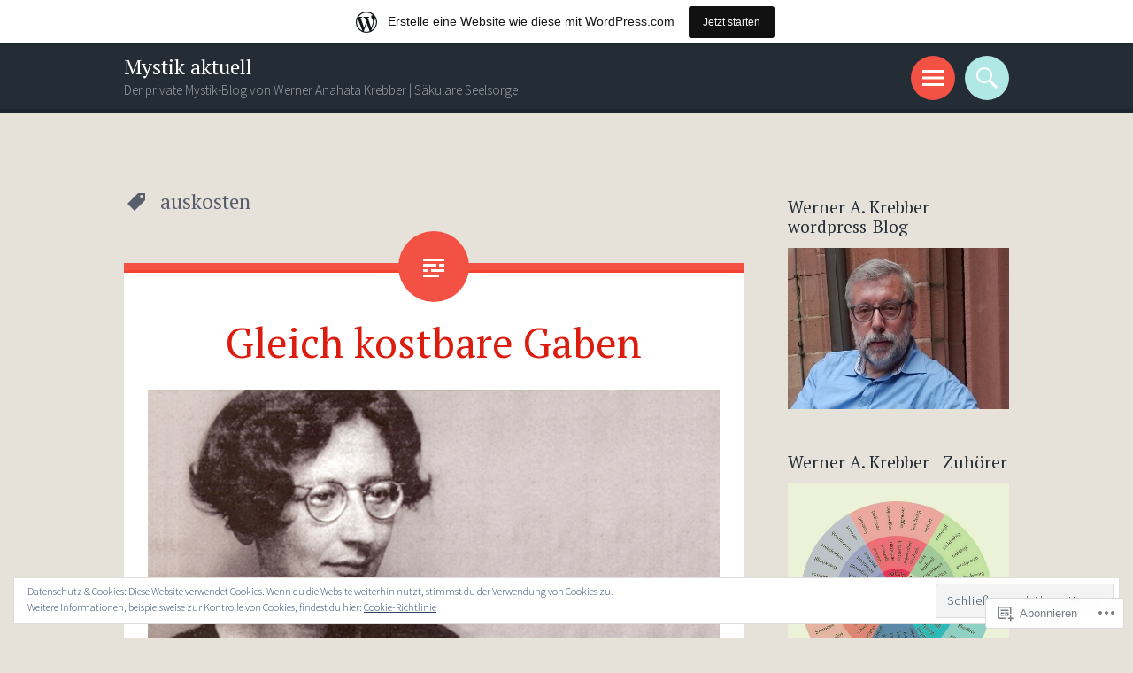

--- FILE ---
content_type: text/html; charset=UTF-8
request_url: https://mystikaktuell.wordpress.com/tag/auskosten/
body_size: 32639
content:
<!DOCTYPE html>
<html lang="de-DE">
<head>
<meta charset="UTF-8">
<meta name="viewport" content="width=device-width, initial-scale=1">
<link rel="profile" href="http://gmpg.org/xfn/11">
<link rel="pingback" href="https://mystikaktuell.wordpress.com/xmlrpc.php">

<title>auskosten &#8211; Mystik aktuell</title>
<meta name='robots' content='max-image-preview:large' />
<link rel='dns-prefetch' href='//s0.wp.com' />
<link rel='dns-prefetch' href='//fonts-api.wp.com' />
<link rel='dns-prefetch' href='//af.pubmine.com' />
<link rel="alternate" type="application/rss+xml" title="Mystik aktuell &raquo; Feed" href="https://mystikaktuell.wordpress.com/feed/" />
<link rel="alternate" type="application/rss+xml" title="Mystik aktuell &raquo; Kommentar-Feed" href="https://mystikaktuell.wordpress.com/comments/feed/" />
<link rel="alternate" type="application/rss+xml" title="Mystik aktuell &raquo; auskosten Schlagwort-Feed" href="https://mystikaktuell.wordpress.com/tag/auskosten/feed/" />
	<script type="text/javascript">
		/* <![CDATA[ */
		function addLoadEvent(func) {
			var oldonload = window.onload;
			if (typeof window.onload != 'function') {
				window.onload = func;
			} else {
				window.onload = function () {
					oldonload();
					func();
				}
			}
		}
		/* ]]> */
	</script>
	<link crossorigin='anonymous' rel='stylesheet' id='all-css-0-1' href='/_static/??-eJxtjEsOwjAMRC9EMBUoiAXiLG6wojTOR7WjiNuTdoGEYDkz7w30alzJSlkhNVO5+ZAFenh6UgFqYy0xkGHsoJQqo5KA6Ivp6EQO8P+AQxzYQlrRRbOnH3zm4j9CwjWShuzNjCsM9LvZ5Ee6T1c72cvpZs/LG8VZRLg=&cssminify=yes' type='text/css' media='all' />
<style id='wp-emoji-styles-inline-css'>

	img.wp-smiley, img.emoji {
		display: inline !important;
		border: none !important;
		box-shadow: none !important;
		height: 1em !important;
		width: 1em !important;
		margin: 0 0.07em !important;
		vertical-align: -0.1em !important;
		background: none !important;
		padding: 0 !important;
	}
/*# sourceURL=wp-emoji-styles-inline-css */
</style>
<link crossorigin='anonymous' rel='stylesheet' id='all-css-2-1' href='/wp-content/plugins/gutenberg-core/v22.2.0/build/styles/block-library/style.css?m=1764855221i&cssminify=yes' type='text/css' media='all' />
<style id='wp-block-library-inline-css'>
.has-text-align-justify {
	text-align:justify;
}
.has-text-align-justify{text-align:justify;}

/*# sourceURL=wp-block-library-inline-css */
</style><style id='wp-block-paragraph-inline-css'>
.is-small-text{font-size:.875em}.is-regular-text{font-size:1em}.is-large-text{font-size:2.25em}.is-larger-text{font-size:3em}.has-drop-cap:not(:focus):first-letter{float:left;font-size:8.4em;font-style:normal;font-weight:100;line-height:.68;margin:.05em .1em 0 0;text-transform:uppercase}body.rtl .has-drop-cap:not(:focus):first-letter{float:none;margin-left:.1em}p.has-drop-cap.has-background{overflow:hidden}:root :where(p.has-background){padding:1.25em 2.375em}:where(p.has-text-color:not(.has-link-color)) a{color:inherit}p.has-text-align-left[style*="writing-mode:vertical-lr"],p.has-text-align-right[style*="writing-mode:vertical-rl"]{rotate:180deg}
/*# sourceURL=/wp-content/plugins/gutenberg-core/v22.2.0/build/styles/block-library/paragraph/style.css */
</style>
<style id='wp-block-categories-inline-css'>
.wp-block-categories{box-sizing:border-box}.wp-block-categories.alignleft{margin-right:2em}.wp-block-categories.alignright{margin-left:2em}.wp-block-categories.wp-block-categories-dropdown.aligncenter{text-align:center}.wp-block-categories .wp-block-categories__label{display:block;width:100%}
/*# sourceURL=/wp-content/plugins/gutenberg-core/v22.2.0/build/styles/block-library/categories/style.css */
</style>
<style id='wp-block-image-inline-css'>
.wp-block-image>a,.wp-block-image>figure>a{display:inline-block}.wp-block-image img{box-sizing:border-box;height:auto;max-width:100%;vertical-align:bottom}@media not (prefers-reduced-motion){.wp-block-image img.hide{visibility:hidden}.wp-block-image img.show{animation:show-content-image .4s}}.wp-block-image[style*=border-radius] img,.wp-block-image[style*=border-radius]>a{border-radius:inherit}.wp-block-image.has-custom-border img{box-sizing:border-box}.wp-block-image.aligncenter{text-align:center}.wp-block-image.alignfull>a,.wp-block-image.alignwide>a{width:100%}.wp-block-image.alignfull img,.wp-block-image.alignwide img{height:auto;width:100%}.wp-block-image .aligncenter,.wp-block-image .alignleft,.wp-block-image .alignright,.wp-block-image.aligncenter,.wp-block-image.alignleft,.wp-block-image.alignright{display:table}.wp-block-image .aligncenter>figcaption,.wp-block-image .alignleft>figcaption,.wp-block-image .alignright>figcaption,.wp-block-image.aligncenter>figcaption,.wp-block-image.alignleft>figcaption,.wp-block-image.alignright>figcaption{caption-side:bottom;display:table-caption}.wp-block-image .alignleft{float:left;margin:.5em 1em .5em 0}.wp-block-image .alignright{float:right;margin:.5em 0 .5em 1em}.wp-block-image .aligncenter{margin-left:auto;margin-right:auto}.wp-block-image :where(figcaption){margin-bottom:1em;margin-top:.5em}.wp-block-image.is-style-circle-mask img{border-radius:9999px}@supports ((-webkit-mask-image:none) or (mask-image:none)) or (-webkit-mask-image:none){.wp-block-image.is-style-circle-mask img{border-radius:0;-webkit-mask-image:url('data:image/svg+xml;utf8,<svg viewBox="0 0 100 100" xmlns="http://www.w3.org/2000/svg"><circle cx="50" cy="50" r="50"/></svg>');mask-image:url('data:image/svg+xml;utf8,<svg viewBox="0 0 100 100" xmlns="http://www.w3.org/2000/svg"><circle cx="50" cy="50" r="50"/></svg>');mask-mode:alpha;-webkit-mask-position:center;mask-position:center;-webkit-mask-repeat:no-repeat;mask-repeat:no-repeat;-webkit-mask-size:contain;mask-size:contain}}:root :where(.wp-block-image.is-style-rounded img,.wp-block-image .is-style-rounded img){border-radius:9999px}.wp-block-image figure{margin:0}.wp-lightbox-container{display:flex;flex-direction:column;position:relative}.wp-lightbox-container img{cursor:zoom-in}.wp-lightbox-container img:hover+button{opacity:1}.wp-lightbox-container button{align-items:center;backdrop-filter:blur(16px) saturate(180%);background-color:#5a5a5a40;border:none;border-radius:4px;cursor:zoom-in;display:flex;height:20px;justify-content:center;opacity:0;padding:0;position:absolute;right:16px;text-align:center;top:16px;width:20px;z-index:100}@media not (prefers-reduced-motion){.wp-lightbox-container button{transition:opacity .2s ease}}.wp-lightbox-container button:focus-visible{outline:3px auto #5a5a5a40;outline:3px auto -webkit-focus-ring-color;outline-offset:3px}.wp-lightbox-container button:hover{cursor:pointer;opacity:1}.wp-lightbox-container button:focus{opacity:1}.wp-lightbox-container button:focus,.wp-lightbox-container button:hover,.wp-lightbox-container button:not(:hover):not(:active):not(.has-background){background-color:#5a5a5a40;border:none}.wp-lightbox-overlay{box-sizing:border-box;cursor:zoom-out;height:100vh;left:0;overflow:hidden;position:fixed;top:0;visibility:hidden;width:100%;z-index:100000}.wp-lightbox-overlay .close-button{align-items:center;cursor:pointer;display:flex;justify-content:center;min-height:40px;min-width:40px;padding:0;position:absolute;right:calc(env(safe-area-inset-right) + 16px);top:calc(env(safe-area-inset-top) + 16px);z-index:5000000}.wp-lightbox-overlay .close-button:focus,.wp-lightbox-overlay .close-button:hover,.wp-lightbox-overlay .close-button:not(:hover):not(:active):not(.has-background){background:none;border:none}.wp-lightbox-overlay .lightbox-image-container{height:var(--wp--lightbox-container-height);left:50%;overflow:hidden;position:absolute;top:50%;transform:translate(-50%,-50%);transform-origin:top left;width:var(--wp--lightbox-container-width);z-index:9999999999}.wp-lightbox-overlay .wp-block-image{align-items:center;box-sizing:border-box;display:flex;height:100%;justify-content:center;margin:0;position:relative;transform-origin:0 0;width:100%;z-index:3000000}.wp-lightbox-overlay .wp-block-image img{height:var(--wp--lightbox-image-height);min-height:var(--wp--lightbox-image-height);min-width:var(--wp--lightbox-image-width);width:var(--wp--lightbox-image-width)}.wp-lightbox-overlay .wp-block-image figcaption{display:none}.wp-lightbox-overlay button{background:none;border:none}.wp-lightbox-overlay .scrim{background-color:#fff;height:100%;opacity:.9;position:absolute;width:100%;z-index:2000000}.wp-lightbox-overlay.active{visibility:visible}@media not (prefers-reduced-motion){.wp-lightbox-overlay.active{animation:turn-on-visibility .25s both}.wp-lightbox-overlay.active img{animation:turn-on-visibility .35s both}.wp-lightbox-overlay.show-closing-animation:not(.active){animation:turn-off-visibility .35s both}.wp-lightbox-overlay.show-closing-animation:not(.active) img{animation:turn-off-visibility .25s both}.wp-lightbox-overlay.zoom.active{animation:none;opacity:1;visibility:visible}.wp-lightbox-overlay.zoom.active .lightbox-image-container{animation:lightbox-zoom-in .4s}.wp-lightbox-overlay.zoom.active .lightbox-image-container img{animation:none}.wp-lightbox-overlay.zoom.active .scrim{animation:turn-on-visibility .4s forwards}.wp-lightbox-overlay.zoom.show-closing-animation:not(.active){animation:none}.wp-lightbox-overlay.zoom.show-closing-animation:not(.active) .lightbox-image-container{animation:lightbox-zoom-out .4s}.wp-lightbox-overlay.zoom.show-closing-animation:not(.active) .lightbox-image-container img{animation:none}.wp-lightbox-overlay.zoom.show-closing-animation:not(.active) .scrim{animation:turn-off-visibility .4s forwards}}@keyframes show-content-image{0%{visibility:hidden}99%{visibility:hidden}to{visibility:visible}}@keyframes turn-on-visibility{0%{opacity:0}to{opacity:1}}@keyframes turn-off-visibility{0%{opacity:1;visibility:visible}99%{opacity:0;visibility:visible}to{opacity:0;visibility:hidden}}@keyframes lightbox-zoom-in{0%{transform:translate(calc((-100vw + var(--wp--lightbox-scrollbar-width))/2 + var(--wp--lightbox-initial-left-position)),calc(-50vh + var(--wp--lightbox-initial-top-position))) scale(var(--wp--lightbox-scale))}to{transform:translate(-50%,-50%) scale(1)}}@keyframes lightbox-zoom-out{0%{transform:translate(-50%,-50%) scale(1);visibility:visible}99%{visibility:visible}to{transform:translate(calc((-100vw + var(--wp--lightbox-scrollbar-width))/2 + var(--wp--lightbox-initial-left-position)),calc(-50vh + var(--wp--lightbox-initial-top-position))) scale(var(--wp--lightbox-scale));visibility:hidden}}
/*# sourceURL=/wp-content/plugins/gutenberg-core/v22.2.0/build/styles/block-library/image/style.css */
</style>
<style id='global-styles-inline-css'>
:root{--wp--preset--aspect-ratio--square: 1;--wp--preset--aspect-ratio--4-3: 4/3;--wp--preset--aspect-ratio--3-4: 3/4;--wp--preset--aspect-ratio--3-2: 3/2;--wp--preset--aspect-ratio--2-3: 2/3;--wp--preset--aspect-ratio--16-9: 16/9;--wp--preset--aspect-ratio--9-16: 9/16;--wp--preset--color--black: #000000;--wp--preset--color--cyan-bluish-gray: #abb8c3;--wp--preset--color--white: #ffffff;--wp--preset--color--pale-pink: #f78da7;--wp--preset--color--vivid-red: #cf2e2e;--wp--preset--color--luminous-vivid-orange: #ff6900;--wp--preset--color--luminous-vivid-amber: #fcb900;--wp--preset--color--light-green-cyan: #7bdcb5;--wp--preset--color--vivid-green-cyan: #00d084;--wp--preset--color--pale-cyan-blue: #8ed1fc;--wp--preset--color--vivid-cyan-blue: #0693e3;--wp--preset--color--vivid-purple: #9b51e0;--wp--preset--gradient--vivid-cyan-blue-to-vivid-purple: linear-gradient(135deg,rgb(6,147,227) 0%,rgb(155,81,224) 100%);--wp--preset--gradient--light-green-cyan-to-vivid-green-cyan: linear-gradient(135deg,rgb(122,220,180) 0%,rgb(0,208,130) 100%);--wp--preset--gradient--luminous-vivid-amber-to-luminous-vivid-orange: linear-gradient(135deg,rgb(252,185,0) 0%,rgb(255,105,0) 100%);--wp--preset--gradient--luminous-vivid-orange-to-vivid-red: linear-gradient(135deg,rgb(255,105,0) 0%,rgb(207,46,46) 100%);--wp--preset--gradient--very-light-gray-to-cyan-bluish-gray: linear-gradient(135deg,rgb(238,238,238) 0%,rgb(169,184,195) 100%);--wp--preset--gradient--cool-to-warm-spectrum: linear-gradient(135deg,rgb(74,234,220) 0%,rgb(151,120,209) 20%,rgb(207,42,186) 40%,rgb(238,44,130) 60%,rgb(251,105,98) 80%,rgb(254,248,76) 100%);--wp--preset--gradient--blush-light-purple: linear-gradient(135deg,rgb(255,206,236) 0%,rgb(152,150,240) 100%);--wp--preset--gradient--blush-bordeaux: linear-gradient(135deg,rgb(254,205,165) 0%,rgb(254,45,45) 50%,rgb(107,0,62) 100%);--wp--preset--gradient--luminous-dusk: linear-gradient(135deg,rgb(255,203,112) 0%,rgb(199,81,192) 50%,rgb(65,88,208) 100%);--wp--preset--gradient--pale-ocean: linear-gradient(135deg,rgb(255,245,203) 0%,rgb(182,227,212) 50%,rgb(51,167,181) 100%);--wp--preset--gradient--electric-grass: linear-gradient(135deg,rgb(202,248,128) 0%,rgb(113,206,126) 100%);--wp--preset--gradient--midnight: linear-gradient(135deg,rgb(2,3,129) 0%,rgb(40,116,252) 100%);--wp--preset--font-size--small: 13px;--wp--preset--font-size--medium: 20px;--wp--preset--font-size--large: 36px;--wp--preset--font-size--x-large: 42px;--wp--preset--font-family--albert-sans: 'Albert Sans', sans-serif;--wp--preset--font-family--alegreya: Alegreya, serif;--wp--preset--font-family--arvo: Arvo, serif;--wp--preset--font-family--bodoni-moda: 'Bodoni Moda', serif;--wp--preset--font-family--bricolage-grotesque: 'Bricolage Grotesque', sans-serif;--wp--preset--font-family--cabin: Cabin, sans-serif;--wp--preset--font-family--chivo: Chivo, sans-serif;--wp--preset--font-family--commissioner: Commissioner, sans-serif;--wp--preset--font-family--cormorant: Cormorant, serif;--wp--preset--font-family--courier-prime: 'Courier Prime', monospace;--wp--preset--font-family--crimson-pro: 'Crimson Pro', serif;--wp--preset--font-family--dm-mono: 'DM Mono', monospace;--wp--preset--font-family--dm-sans: 'DM Sans', sans-serif;--wp--preset--font-family--dm-serif-display: 'DM Serif Display', serif;--wp--preset--font-family--domine: Domine, serif;--wp--preset--font-family--eb-garamond: 'EB Garamond', serif;--wp--preset--font-family--epilogue: Epilogue, sans-serif;--wp--preset--font-family--fahkwang: Fahkwang, sans-serif;--wp--preset--font-family--figtree: Figtree, sans-serif;--wp--preset--font-family--fira-sans: 'Fira Sans', sans-serif;--wp--preset--font-family--fjalla-one: 'Fjalla One', sans-serif;--wp--preset--font-family--fraunces: Fraunces, serif;--wp--preset--font-family--gabarito: Gabarito, system-ui;--wp--preset--font-family--ibm-plex-mono: 'IBM Plex Mono', monospace;--wp--preset--font-family--ibm-plex-sans: 'IBM Plex Sans', sans-serif;--wp--preset--font-family--ibarra-real-nova: 'Ibarra Real Nova', serif;--wp--preset--font-family--instrument-serif: 'Instrument Serif', serif;--wp--preset--font-family--inter: Inter, sans-serif;--wp--preset--font-family--josefin-sans: 'Josefin Sans', sans-serif;--wp--preset--font-family--jost: Jost, sans-serif;--wp--preset--font-family--libre-baskerville: 'Libre Baskerville', serif;--wp--preset--font-family--libre-franklin: 'Libre Franklin', sans-serif;--wp--preset--font-family--literata: Literata, serif;--wp--preset--font-family--lora: Lora, serif;--wp--preset--font-family--merriweather: Merriweather, serif;--wp--preset--font-family--montserrat: Montserrat, sans-serif;--wp--preset--font-family--newsreader: Newsreader, serif;--wp--preset--font-family--noto-sans-mono: 'Noto Sans Mono', sans-serif;--wp--preset--font-family--nunito: Nunito, sans-serif;--wp--preset--font-family--open-sans: 'Open Sans', sans-serif;--wp--preset--font-family--overpass: Overpass, sans-serif;--wp--preset--font-family--pt-serif: 'PT Serif', serif;--wp--preset--font-family--petrona: Petrona, serif;--wp--preset--font-family--piazzolla: Piazzolla, serif;--wp--preset--font-family--playfair-display: 'Playfair Display', serif;--wp--preset--font-family--plus-jakarta-sans: 'Plus Jakarta Sans', sans-serif;--wp--preset--font-family--poppins: Poppins, sans-serif;--wp--preset--font-family--raleway: Raleway, sans-serif;--wp--preset--font-family--roboto: Roboto, sans-serif;--wp--preset--font-family--roboto-slab: 'Roboto Slab', serif;--wp--preset--font-family--rubik: Rubik, sans-serif;--wp--preset--font-family--rufina: Rufina, serif;--wp--preset--font-family--sora: Sora, sans-serif;--wp--preset--font-family--source-sans-3: 'Source Sans 3', sans-serif;--wp--preset--font-family--source-serif-4: 'Source Serif 4', serif;--wp--preset--font-family--space-mono: 'Space Mono', monospace;--wp--preset--font-family--syne: Syne, sans-serif;--wp--preset--font-family--texturina: Texturina, serif;--wp--preset--font-family--urbanist: Urbanist, sans-serif;--wp--preset--font-family--work-sans: 'Work Sans', sans-serif;--wp--preset--spacing--20: 0.44rem;--wp--preset--spacing--30: 0.67rem;--wp--preset--spacing--40: 1rem;--wp--preset--spacing--50: 1.5rem;--wp--preset--spacing--60: 2.25rem;--wp--preset--spacing--70: 3.38rem;--wp--preset--spacing--80: 5.06rem;--wp--preset--shadow--natural: 6px 6px 9px rgba(0, 0, 0, 0.2);--wp--preset--shadow--deep: 12px 12px 50px rgba(0, 0, 0, 0.4);--wp--preset--shadow--sharp: 6px 6px 0px rgba(0, 0, 0, 0.2);--wp--preset--shadow--outlined: 6px 6px 0px -3px rgb(255, 255, 255), 6px 6px rgb(0, 0, 0);--wp--preset--shadow--crisp: 6px 6px 0px rgb(0, 0, 0);}:where(.is-layout-flex){gap: 0.5em;}:where(.is-layout-grid){gap: 0.5em;}body .is-layout-flex{display: flex;}.is-layout-flex{flex-wrap: wrap;align-items: center;}.is-layout-flex > :is(*, div){margin: 0;}body .is-layout-grid{display: grid;}.is-layout-grid > :is(*, div){margin: 0;}:where(.wp-block-columns.is-layout-flex){gap: 2em;}:where(.wp-block-columns.is-layout-grid){gap: 2em;}:where(.wp-block-post-template.is-layout-flex){gap: 1.25em;}:where(.wp-block-post-template.is-layout-grid){gap: 1.25em;}.has-black-color{color: var(--wp--preset--color--black) !important;}.has-cyan-bluish-gray-color{color: var(--wp--preset--color--cyan-bluish-gray) !important;}.has-white-color{color: var(--wp--preset--color--white) !important;}.has-pale-pink-color{color: var(--wp--preset--color--pale-pink) !important;}.has-vivid-red-color{color: var(--wp--preset--color--vivid-red) !important;}.has-luminous-vivid-orange-color{color: var(--wp--preset--color--luminous-vivid-orange) !important;}.has-luminous-vivid-amber-color{color: var(--wp--preset--color--luminous-vivid-amber) !important;}.has-light-green-cyan-color{color: var(--wp--preset--color--light-green-cyan) !important;}.has-vivid-green-cyan-color{color: var(--wp--preset--color--vivid-green-cyan) !important;}.has-pale-cyan-blue-color{color: var(--wp--preset--color--pale-cyan-blue) !important;}.has-vivid-cyan-blue-color{color: var(--wp--preset--color--vivid-cyan-blue) !important;}.has-vivid-purple-color{color: var(--wp--preset--color--vivid-purple) !important;}.has-black-background-color{background-color: var(--wp--preset--color--black) !important;}.has-cyan-bluish-gray-background-color{background-color: var(--wp--preset--color--cyan-bluish-gray) !important;}.has-white-background-color{background-color: var(--wp--preset--color--white) !important;}.has-pale-pink-background-color{background-color: var(--wp--preset--color--pale-pink) !important;}.has-vivid-red-background-color{background-color: var(--wp--preset--color--vivid-red) !important;}.has-luminous-vivid-orange-background-color{background-color: var(--wp--preset--color--luminous-vivid-orange) !important;}.has-luminous-vivid-amber-background-color{background-color: var(--wp--preset--color--luminous-vivid-amber) !important;}.has-light-green-cyan-background-color{background-color: var(--wp--preset--color--light-green-cyan) !important;}.has-vivid-green-cyan-background-color{background-color: var(--wp--preset--color--vivid-green-cyan) !important;}.has-pale-cyan-blue-background-color{background-color: var(--wp--preset--color--pale-cyan-blue) !important;}.has-vivid-cyan-blue-background-color{background-color: var(--wp--preset--color--vivid-cyan-blue) !important;}.has-vivid-purple-background-color{background-color: var(--wp--preset--color--vivid-purple) !important;}.has-black-border-color{border-color: var(--wp--preset--color--black) !important;}.has-cyan-bluish-gray-border-color{border-color: var(--wp--preset--color--cyan-bluish-gray) !important;}.has-white-border-color{border-color: var(--wp--preset--color--white) !important;}.has-pale-pink-border-color{border-color: var(--wp--preset--color--pale-pink) !important;}.has-vivid-red-border-color{border-color: var(--wp--preset--color--vivid-red) !important;}.has-luminous-vivid-orange-border-color{border-color: var(--wp--preset--color--luminous-vivid-orange) !important;}.has-luminous-vivid-amber-border-color{border-color: var(--wp--preset--color--luminous-vivid-amber) !important;}.has-light-green-cyan-border-color{border-color: var(--wp--preset--color--light-green-cyan) !important;}.has-vivid-green-cyan-border-color{border-color: var(--wp--preset--color--vivid-green-cyan) !important;}.has-pale-cyan-blue-border-color{border-color: var(--wp--preset--color--pale-cyan-blue) !important;}.has-vivid-cyan-blue-border-color{border-color: var(--wp--preset--color--vivid-cyan-blue) !important;}.has-vivid-purple-border-color{border-color: var(--wp--preset--color--vivid-purple) !important;}.has-vivid-cyan-blue-to-vivid-purple-gradient-background{background: var(--wp--preset--gradient--vivid-cyan-blue-to-vivid-purple) !important;}.has-light-green-cyan-to-vivid-green-cyan-gradient-background{background: var(--wp--preset--gradient--light-green-cyan-to-vivid-green-cyan) !important;}.has-luminous-vivid-amber-to-luminous-vivid-orange-gradient-background{background: var(--wp--preset--gradient--luminous-vivid-amber-to-luminous-vivid-orange) !important;}.has-luminous-vivid-orange-to-vivid-red-gradient-background{background: var(--wp--preset--gradient--luminous-vivid-orange-to-vivid-red) !important;}.has-very-light-gray-to-cyan-bluish-gray-gradient-background{background: var(--wp--preset--gradient--very-light-gray-to-cyan-bluish-gray) !important;}.has-cool-to-warm-spectrum-gradient-background{background: var(--wp--preset--gradient--cool-to-warm-spectrum) !important;}.has-blush-light-purple-gradient-background{background: var(--wp--preset--gradient--blush-light-purple) !important;}.has-blush-bordeaux-gradient-background{background: var(--wp--preset--gradient--blush-bordeaux) !important;}.has-luminous-dusk-gradient-background{background: var(--wp--preset--gradient--luminous-dusk) !important;}.has-pale-ocean-gradient-background{background: var(--wp--preset--gradient--pale-ocean) !important;}.has-electric-grass-gradient-background{background: var(--wp--preset--gradient--electric-grass) !important;}.has-midnight-gradient-background{background: var(--wp--preset--gradient--midnight) !important;}.has-small-font-size{font-size: var(--wp--preset--font-size--small) !important;}.has-medium-font-size{font-size: var(--wp--preset--font-size--medium) !important;}.has-large-font-size{font-size: var(--wp--preset--font-size--large) !important;}.has-x-large-font-size{font-size: var(--wp--preset--font-size--x-large) !important;}.has-albert-sans-font-family{font-family: var(--wp--preset--font-family--albert-sans) !important;}.has-alegreya-font-family{font-family: var(--wp--preset--font-family--alegreya) !important;}.has-arvo-font-family{font-family: var(--wp--preset--font-family--arvo) !important;}.has-bodoni-moda-font-family{font-family: var(--wp--preset--font-family--bodoni-moda) !important;}.has-bricolage-grotesque-font-family{font-family: var(--wp--preset--font-family--bricolage-grotesque) !important;}.has-cabin-font-family{font-family: var(--wp--preset--font-family--cabin) !important;}.has-chivo-font-family{font-family: var(--wp--preset--font-family--chivo) !important;}.has-commissioner-font-family{font-family: var(--wp--preset--font-family--commissioner) !important;}.has-cormorant-font-family{font-family: var(--wp--preset--font-family--cormorant) !important;}.has-courier-prime-font-family{font-family: var(--wp--preset--font-family--courier-prime) !important;}.has-crimson-pro-font-family{font-family: var(--wp--preset--font-family--crimson-pro) !important;}.has-dm-mono-font-family{font-family: var(--wp--preset--font-family--dm-mono) !important;}.has-dm-sans-font-family{font-family: var(--wp--preset--font-family--dm-sans) !important;}.has-dm-serif-display-font-family{font-family: var(--wp--preset--font-family--dm-serif-display) !important;}.has-domine-font-family{font-family: var(--wp--preset--font-family--domine) !important;}.has-eb-garamond-font-family{font-family: var(--wp--preset--font-family--eb-garamond) !important;}.has-epilogue-font-family{font-family: var(--wp--preset--font-family--epilogue) !important;}.has-fahkwang-font-family{font-family: var(--wp--preset--font-family--fahkwang) !important;}.has-figtree-font-family{font-family: var(--wp--preset--font-family--figtree) !important;}.has-fira-sans-font-family{font-family: var(--wp--preset--font-family--fira-sans) !important;}.has-fjalla-one-font-family{font-family: var(--wp--preset--font-family--fjalla-one) !important;}.has-fraunces-font-family{font-family: var(--wp--preset--font-family--fraunces) !important;}.has-gabarito-font-family{font-family: var(--wp--preset--font-family--gabarito) !important;}.has-ibm-plex-mono-font-family{font-family: var(--wp--preset--font-family--ibm-plex-mono) !important;}.has-ibm-plex-sans-font-family{font-family: var(--wp--preset--font-family--ibm-plex-sans) !important;}.has-ibarra-real-nova-font-family{font-family: var(--wp--preset--font-family--ibarra-real-nova) !important;}.has-instrument-serif-font-family{font-family: var(--wp--preset--font-family--instrument-serif) !important;}.has-inter-font-family{font-family: var(--wp--preset--font-family--inter) !important;}.has-josefin-sans-font-family{font-family: var(--wp--preset--font-family--josefin-sans) !important;}.has-jost-font-family{font-family: var(--wp--preset--font-family--jost) !important;}.has-libre-baskerville-font-family{font-family: var(--wp--preset--font-family--libre-baskerville) !important;}.has-libre-franklin-font-family{font-family: var(--wp--preset--font-family--libre-franklin) !important;}.has-literata-font-family{font-family: var(--wp--preset--font-family--literata) !important;}.has-lora-font-family{font-family: var(--wp--preset--font-family--lora) !important;}.has-merriweather-font-family{font-family: var(--wp--preset--font-family--merriweather) !important;}.has-montserrat-font-family{font-family: var(--wp--preset--font-family--montserrat) !important;}.has-newsreader-font-family{font-family: var(--wp--preset--font-family--newsreader) !important;}.has-noto-sans-mono-font-family{font-family: var(--wp--preset--font-family--noto-sans-mono) !important;}.has-nunito-font-family{font-family: var(--wp--preset--font-family--nunito) !important;}.has-open-sans-font-family{font-family: var(--wp--preset--font-family--open-sans) !important;}.has-overpass-font-family{font-family: var(--wp--preset--font-family--overpass) !important;}.has-pt-serif-font-family{font-family: var(--wp--preset--font-family--pt-serif) !important;}.has-petrona-font-family{font-family: var(--wp--preset--font-family--petrona) !important;}.has-piazzolla-font-family{font-family: var(--wp--preset--font-family--piazzolla) !important;}.has-playfair-display-font-family{font-family: var(--wp--preset--font-family--playfair-display) !important;}.has-plus-jakarta-sans-font-family{font-family: var(--wp--preset--font-family--plus-jakarta-sans) !important;}.has-poppins-font-family{font-family: var(--wp--preset--font-family--poppins) !important;}.has-raleway-font-family{font-family: var(--wp--preset--font-family--raleway) !important;}.has-roboto-font-family{font-family: var(--wp--preset--font-family--roboto) !important;}.has-roboto-slab-font-family{font-family: var(--wp--preset--font-family--roboto-slab) !important;}.has-rubik-font-family{font-family: var(--wp--preset--font-family--rubik) !important;}.has-rufina-font-family{font-family: var(--wp--preset--font-family--rufina) !important;}.has-sora-font-family{font-family: var(--wp--preset--font-family--sora) !important;}.has-source-sans-3-font-family{font-family: var(--wp--preset--font-family--source-sans-3) !important;}.has-source-serif-4-font-family{font-family: var(--wp--preset--font-family--source-serif-4) !important;}.has-space-mono-font-family{font-family: var(--wp--preset--font-family--space-mono) !important;}.has-syne-font-family{font-family: var(--wp--preset--font-family--syne) !important;}.has-texturina-font-family{font-family: var(--wp--preset--font-family--texturina) !important;}.has-urbanist-font-family{font-family: var(--wp--preset--font-family--urbanist) !important;}.has-work-sans-font-family{font-family: var(--wp--preset--font-family--work-sans) !important;}
/*# sourceURL=global-styles-inline-css */
</style>

<style id='classic-theme-styles-inline-css'>
/*! This file is auto-generated */
.wp-block-button__link{color:#fff;background-color:#32373c;border-radius:9999px;box-shadow:none;text-decoration:none;padding:calc(.667em + 2px) calc(1.333em + 2px);font-size:1.125em}.wp-block-file__button{background:#32373c;color:#fff;text-decoration:none}
/*# sourceURL=/wp-includes/css/classic-themes.min.css */
</style>
<link crossorigin='anonymous' rel='stylesheet' id='all-css-4-1' href='/_static/??-eJx9jtsKwjAQRH/IzRJbvDyI39Kki0azzZJNWvx7I0IVBF/mYThnGFwEfJoKTQUl1kuYFH1yMfm74tbYg7GggSUSZJpNj2PQshKg5RHJeNUNfg1xhc9WptazDOVFMI1hoEjcsH/aIs0B5ySTKrTkUBnKtYn6471rlOpQU3ZUcL115pPd93Z37Lq+uz0Bq2hW4A==&cssminify=yes' type='text/css' media='all' />
<link rel='stylesheet' id='sorbet-fonts-css' href='https://fonts-api.wp.com/css?family=Source+Sans+Pro%3A300%2C400%2C700%2C300italic%2C400italic%2C700italic%7CPT+Serif%3A400%2C700%2C400italic%2C700italic&#038;subset=latin%2Clatin-ext' media='all' />
<link crossorigin='anonymous' rel='stylesheet' id='all-css-6-1' href='/_static/??-eJx9jksKAjEQRC9kbPyMgwvxKJKENmZMukO6w+DtjeBiRHFXD+oVBXMxnkmRFHIzJbUQSWBCLdbf3wzSCC6RPAQkrLEL8juuvcgKFpt6w4wCpTkQrg4VRB8JzVw856/24kFFlzj0GKC3FvhPCsgmsbcamT7AXJON9aWe82kzDrvteDzsh+kJvTJfeA==&cssminify=yes' type='text/css' media='all' />
<link crossorigin='anonymous' rel='stylesheet' id='print-css-7-1' href='/wp-content/mu-plugins/global-print/global-print.css?m=1465851035i&cssminify=yes' type='text/css' media='print' />
<style id='jetpack-global-styles-frontend-style-inline-css'>
:root { --font-headings: unset; --font-base: unset; --font-headings-default: -apple-system,BlinkMacSystemFont,"Segoe UI",Roboto,Oxygen-Sans,Ubuntu,Cantarell,"Helvetica Neue",sans-serif; --font-base-default: -apple-system,BlinkMacSystemFont,"Segoe UI",Roboto,Oxygen-Sans,Ubuntu,Cantarell,"Helvetica Neue",sans-serif;}
/*# sourceURL=jetpack-global-styles-frontend-style-inline-css */
</style>
<link crossorigin='anonymous' rel='stylesheet' id='all-css-10-1' href='/_static/??-eJyNjcsKAjEMRX/IGtQZBxfip0hMS9sxTYppGfx7H7gRN+7ugcs5sFRHKi1Ig9Jd5R6zGMyhVaTrh8G6QFHfORhYwlvw6P39PbPENZmt4G/ROQuBKWVkxxrVvuBH1lIoz2waILJekF+HUzlupnG3nQ77YZwfuRJIaQ==&cssminify=yes' type='text/css' media='all' />
<script type="text/javascript" id="wpcom-actionbar-placeholder-js-extra">
/* <![CDATA[ */
var actionbardata = {"siteID":"15809688","postID":"0","siteURL":"https://mystikaktuell.wordpress.com","xhrURL":"https://mystikaktuell.wordpress.com/wp-admin/admin-ajax.php","nonce":"40de9bb5a6","isLoggedIn":"","statusMessage":"","subsEmailDefault":"instantly","proxyScriptUrl":"https://s0.wp.com/wp-content/js/wpcom-proxy-request.js?m=1513050504i&amp;ver=20211021","i18n":{"followedText":"Neue Beitr\u00e4ge von dieser Website erscheinen nun in deinem \u003Ca href=\"https://wordpress.com/reader\"\u003EReader\u003C/a\u003E","foldBar":"Diese Leiste einklappen","unfoldBar":"Diese Leiste aufklappen","shortLinkCopied":"Kurzlink in Zwischenablage kopiert"}};
//# sourceURL=wpcom-actionbar-placeholder-js-extra
/* ]]> */
</script>
<script type="text/javascript" id="jetpack-mu-wpcom-settings-js-before">
/* <![CDATA[ */
var JETPACK_MU_WPCOM_SETTINGS = {"assetsUrl":"https://s0.wp.com/wp-content/mu-plugins/jetpack-mu-wpcom-plugin/sun/jetpack_vendor/automattic/jetpack-mu-wpcom/src/build/"};
//# sourceURL=jetpack-mu-wpcom-settings-js-before
/* ]]> */
</script>
<script crossorigin='anonymous' type='text/javascript'  src='/_static/??-eJyFjcsOwiAQRX/I6dSa+lgYvwWBEAgMOAPW/n3bqIk7V2dxT87FqYDOVC1VDIIcKxTOr7kLssN186RjM1a2MTya5fmDLnn6K0HyjlW1v/L37R6zgxKb8yQ4ZTbKCOioRN4hnQo+hw1AmcCZwmvilq7709CPh/54voQFmNpFWg=='></script>
<script type="text/javascript" id="rlt-proxy-js-after">
/* <![CDATA[ */
	rltInitialize( {"token":null,"iframeOrigins":["https:\/\/widgets.wp.com"]} );
//# sourceURL=rlt-proxy-js-after
/* ]]> */
</script>
<link rel="EditURI" type="application/rsd+xml" title="RSD" href="https://mystikaktuell.wordpress.com/xmlrpc.php?rsd" />
<meta name="generator" content="WordPress.com" />

<!-- Jetpack Open Graph Tags -->
<meta property="og:type" content="website" />
<meta property="og:title" content="auskosten &#8211; Mystik aktuell" />
<meta property="og:url" content="https://mystikaktuell.wordpress.com/tag/auskosten/" />
<meta property="og:site_name" content="Mystik aktuell" />
<meta property="og:image" content="https://s0.wp.com/i/blank.jpg?m=1383295312i" />
<meta property="og:image:width" content="200" />
<meta property="og:image:height" content="200" />
<meta property="og:image:alt" content="" />
<meta property="og:locale" content="de_DE" />
<meta property="fb:app_id" content="249643311490" />

<!-- End Jetpack Open Graph Tags -->
<link rel="shortcut icon" type="image/x-icon" href="https://s0.wp.com/i/favicon.ico?m=1713425267i" sizes="16x16 24x24 32x32 48x48" />
<link rel="icon" type="image/x-icon" href="https://s0.wp.com/i/favicon.ico?m=1713425267i" sizes="16x16 24x24 32x32 48x48" />
<link rel="apple-touch-icon" href="https://s0.wp.com/i/webclip.png?m=1713868326i" />
<link rel='openid.server' href='https://mystikaktuell.wordpress.com/?openidserver=1' />
<link rel='openid.delegate' href='https://mystikaktuell.wordpress.com/' />
<link rel="search" type="application/opensearchdescription+xml" href="https://mystikaktuell.wordpress.com/osd.xml" title="Mystik aktuell" />
<link rel="search" type="application/opensearchdescription+xml" href="https://s1.wp.com/opensearch.xml" title="WordPress.com" />
<meta name="theme-color" content="#e7e2d9" />
		<style type="text/css">
			.recentcomments a {
				display: inline !important;
				padding: 0 !important;
				margin: 0 !important;
			}

			table.recentcommentsavatartop img.avatar, table.recentcommentsavatarend img.avatar {
				border: 0px;
				margin: 0;
			}

			table.recentcommentsavatartop a, table.recentcommentsavatarend a {
				border: 0px !important;
				background-color: transparent !important;
			}

			td.recentcommentsavatarend, td.recentcommentsavatartop {
				padding: 0px 0px 1px 0px;
				margin: 0px;
			}

			td.recentcommentstextend {
				border: none !important;
				padding: 0px 0px 2px 10px;
			}

			.rtl td.recentcommentstextend {
				padding: 0px 10px 2px 0px;
			}

			td.recentcommentstexttop {
				border: none;
				padding: 0px 0px 0px 10px;
			}

			.rtl td.recentcommentstexttop {
				padding: 0px 10px 0px 0px;
			}
		</style>
		<meta name="description" content="Beiträge über auskosten von Mystik aktuell" />
<style type="text/css" id="custom-background-css">
body.custom-background { background-color: #e7e2d9; }
</style>
	<script type="text/javascript">
/* <![CDATA[ */
var wa_client = {}; wa_client.cmd = []; wa_client.config = { 'blog_id': 15809688, 'blog_language': 'de', 'is_wordads': false, 'hosting_type': 0, 'afp_account_id': 'pub-7630089055057572', 'afp_host_id': 5038568878849053, 'theme': 'pub/sorbet', '_': { 'title': 'Werbung', 'privacy_settings': 'Datenschutz-Einstellungen' }, 'formats': [ 'belowpost', 'bottom_sticky', 'sidebar_sticky_right', 'sidebar', 'gutenberg_rectangle', 'gutenberg_leaderboard', 'gutenberg_mobile_leaderboard', 'gutenberg_skyscraper' ] };
/* ]]> */
</script>
		<script type="text/javascript">

			window.doNotSellCallback = function() {

				var linkElements = [
					'a[href="https://wordpress.com/?ref=footer_blog"]',
					'a[href="https://wordpress.com/?ref=footer_website"]',
					'a[href="https://wordpress.com/?ref=vertical_footer"]',
					'a[href^="https://wordpress.com/?ref=footer_segment_"]',
				].join(',');

				var dnsLink = document.createElement( 'a' );
				dnsLink.href = 'https://wordpress.com/de/advertising-program-optout/';
				dnsLink.classList.add( 'do-not-sell-link' );
				dnsLink.rel = 'nofollow';
				dnsLink.style.marginLeft = '0.5em';
				dnsLink.textContent = 'Meine persönlichen Informationen nicht verkaufen oder weitergeben';

				var creditLinks = document.querySelectorAll( linkElements );

				if ( 0 === creditLinks.length ) {
					return false;
				}

				Array.prototype.forEach.call( creditLinks, function( el ) {
					el.insertAdjacentElement( 'afterend', dnsLink );
				});

				return true;
			};

		</script>
		<style type="text/css" id="custom-colors-css">	div#respond,
	.comment-respond:after {
		border: 0 none !important;
	}
body { color: #656E7F;}
#secondary .widget { color: #565E6B;}
.page-title,.comments-title { color: #585E6E;}
.entry-meta, .entry-meta a, .entry-meta a:visited, .entry-meta a:hover, .pingback .edit-link, .pingback .edit-link:visited, .pingback .edit-link:hover, .trackback .edit-link, .trackback .edit-link:visited, .trackback .edit-link:hover, #cancel-comment-reply-link, #cancel-comment-reply-link:visited, #cancel-comment-reply-link:hover, .reply, .reply:visited, .reply:hover { color: #9BA2AF;}
h1,h2,h3,h4,h5,h6 { color: #242D36;}
#secondary .widget h1,#secondary .widget h2,#secondary .widget h3,#secondary .widget h4,#secondary .widget h5,#secondary .widget h6,.widget-title { color: #242D36;}
#tertiary .widget { color: #191919;}
.main-navigation a, .main-navigation a:visited,.main-navigation a:hover { color: #191919;}
.main-navigation ul ul a,.main-navigation ul ul a:hover,.main-navigation ul ul a:visited { color: #FFFFFF;}
.main-navigation .current_page_item > a, .main-navigation .current-menu-item > a,.main-navigation .current_page_item > a:visited, .main-navigation .current-menu-item > a:visited { color: #191919;}
.main-navigation ul .current_page_item > a, .main-navigation ul .current-menu-item > a { color: #FFFFFF;}
.panel .widget-area,.panel .widget-area .widget a,.panel .widget-area .widget .widget-title { color: #191919;}
.site-title a, .site-title a:visited { color: #FFFFFF;}
.site-footer a, .site-footer a:visited, .site-footer a:hover { color: #FFFFFF;}
.hentry.format-video:before,.hentry.format-audio:before { color: #FFFFFF;}
.hentry.format-link:before,.toggles #search-toggle:before,.panel#search-toggle-nav { color: #FFFFFF;}
.toggles #menu-toggle:before,.hentry:before,.page-links a:hover span.active-link,.page-links span.active-link,.panel#sidebar-toggle-nav,.page-links a span.active-link,.toggles #sidebar-toggle:before,.hentry.format-gallery:before, .hentry.format-aside:before { color: #FFFFFF;}
.toggles #social-links-toggle:before,.panel#social-links-toggle-nav,.hentry.sticky:before, .hentry.format-image:before { color: #FFFFFF;}
body { background-color: #e7e2d9;}
#infinite-footer { background-color: #e7e2d9;}
.panel#social-links-toggle-nav { background-color: #cdd851;}
.toggles #social-links-toggle:before { background-color: #cdd851;}
.panel#social-links-toggle-nav,.hentry.sticky:after, .hentry.format-image:after { border-color: #C4D137;}
.hentry.sticky, .hentry.format-image { border-color: #cdd851;}
.social-links a:before { color: #B2BF2B;}
.hentry.sticky:before, .hentry.format-image:before { background-color: #cdd851;}
.hentry.format-video:before,.hentry.format-audio:before { background-color: #9ba2af;}
.hentry.format-video,.hentry.format-audio { border-color: #9ba2af;}
.hentry.format-video:after,.hentry.format-audio:after { border-color: #8D95A4;}
.comment-body,.comment-author .avatar-wrapper,.author-archives-header,.author-archives-img { border-color: #9ba2af;}
.comment-body:after,.author-info:after { border-color: #8D95A4;}
.site-content [class*="post-navigation"] a:before { background-color: #9ba2af;}
.page-links a span.active-link,.toggles #sidebar-toggle:before,.hentry.format-gallery:before, .hentry.format-aside:before { background-color: #F67C73;}
.panel#sidebar-toggle-nav { background-color: #F67C73;}
.panel#sidebar-toggle-nav { border-color: #F5695F;}
.hentry.format-gallery, .hentry.format-aside { border-color: #F67C73;}
.hentry.format-gallery:after, .hentry.format-aside:after { border-color: #F5695F;}
.bypostauthor > .comment-body:after,.panel#menu-toggle-nav { border-color: #F34134;}
.hentry { border-color: #f45145;}
.milestone-countdown, .milestone-message { border-color: #f45145;}
.panel#menu-toggle-nav { background-color: #f45145;}
.hentry:after { border-color: #F34134;}
.bypostauthor > .comment-body { border-color: #f45145;}
.bypostauthor > .comment-body .comment-author:first-of-type .avatar-wrapper { border-color: #f45145;}
.toggles #menu-toggle:before,.hentry:before,.page-links a:hover span.active-link,.page-links span.active-link { background-color: #f45145;}
.entry-title { color: #DB1C0F;}
a, a:visited,.entry-title a, .entry-title a:visited { color: #DB1C0F;}
a:hover, a:focus, a:active { color: #DB1C0F;}
#secondary .widget a { color: #BB160A;}
.comment-navigation a,.comment-navigation a:visited,.comment-navigation a:hover,.comment-navigation a:active,.comment-navigation a:focus { color: #BB160A;}
.hentry.format-link { border-color: #b1e8e6;}
.hentry.format-link:before,.toggles #search-toggle:before { background-color: #b1e8e6;}
.hentry.format-link:after { border-color: #A4E4E1;}
.panel#search-toggle-nav { background-color: #b1e8e6;}
.panel#search-toggle-nav { border-color: #A4E4E1;}
</style>
<script type="text/javascript">
	window.google_analytics_uacct = "UA-52447-2";
</script>

<script type="text/javascript">
	var _gaq = _gaq || [];
	_gaq.push(['_setAccount', 'UA-52447-2']);
	_gaq.push(['_gat._anonymizeIp']);
	_gaq.push(['_setDomainName', 'wordpress.com']);
	_gaq.push(['_initData']);
	_gaq.push(['_trackPageview']);

	(function() {
		var ga = document.createElement('script'); ga.type = 'text/javascript'; ga.async = true;
		ga.src = ('https:' == document.location.protocol ? 'https://ssl' : 'http://www') + '.google-analytics.com/ga.js';
		(document.getElementsByTagName('head')[0] || document.getElementsByTagName('body')[0]).appendChild(ga);
	})();
</script>
<link crossorigin='anonymous' rel='stylesheet' id='all-css-0-3' href='/_static/??-eJylj0kOwjAMRS9EsMogYIE4CmoTq3KbxFacKOL2VJRB7Bh2fl9fX89QxViOGWOGUIz40lNUGDBLa8c7g5YIZ4oWOs92VNBKgmlpVRfw8UBgVzwq2DZxUfTPziP4ca+S6zErZBYjrNOl+eLxy7X5vULeTdipTSSZeOq+0TJQ/FOzcnKSUPUma+b4pXwKx2a3XR/2zaZZDVdg4Z4G&cssminify=yes' type='text/css' media='all' />
</head>

<body class="archive tag tag-auskosten tag-18010114 custom-background wp-theme-pubsorbet customizer-styles-applied right-sidebar jetpack-reblog-enabled has-marketing-bar has-marketing-bar-theme-sorbet">
<div id="page" class="hfeed site">
		<header id="masthead" class="site-header" role="banner">
				<div class="site-header-wrapper">
			<div class="site-branding">
				<h1 class="site-title"><a href="https://mystikaktuell.wordpress.com/" rel="home">Mystik aktuell</a></h1>
				<h2 class="site-description">Der private Mystik-Blog von Werner Anahata Krebber | Säkulare Seelsorge</h2>
			</div>

			<div class="toggles">
				<div id="menu-toggle" class="toggle" title="Menü"><span class="screen-reader-text">Menü</span></div>
												<div id="search-toggle" class="toggle" title="Suchen"><span class="screen-reader-text">Suchen</span></div>
			</div>
		</div>
	</header><!-- #masthead -->
	<div id="menu-toggle-nav" class="panel">
		<nav id="site-navigation" class="main-navigation" role="navigation">
			<a class="skip-link screen-reader-text" href="#content">Zum Inhalt springen</a>

			<div class="menu"><ul>
<li ><a href="https://mystikaktuell.wordpress.com/">Startseite</a></li><li class="page_item page-item-4799"><a href="https://mystikaktuell.wordpress.com/auf-einen-blick-spirituelle-anregungen-von-werner-a-krebber/">Auf einen Blick: Spirituelles (und anderes) von Werner A.&nbsp;Krebber</a></li>
<li class="page_item page-item-12235"><a href="https://mystikaktuell.wordpress.com/buchtipps-von-mystik-aktuell/">Buchtipps von Mystik&nbsp;aktuell</a></li>
<li class="page_item page-item-4625"><a href="https://mystikaktuell.wordpress.com/contact-und-vita-2/">Contact und Vita</a></li>
<li class="page_item page-item-1203"><a href="https://mystikaktuell.wordpress.com/mystik-aktuell-editorial/">Editorial _Update 02_2021</a></li>
<li class="page_item page-item-2352"><a href="https://mystikaktuell.wordpress.com/erweiterter-mystikbegriff/">Erweiterter Mystikbegriff</a></li>
<li class="page_item page-item-1552"><a href="https://mystikaktuell.wordpress.com/qr-code/">QR-Code</a></li>
<li class="page_item page-item-5980"><a href="https://mystikaktuell.wordpress.com/verschluckte-likes/">Verschluckte Likes</a></li>
<li class="page_item page-item-8972"><a href="https://mystikaktuell.wordpress.com/was-die-texte-auf-diesem-blog-angeht/">Was die Texte auf diesem Blog&nbsp;angeht&#8230;</a></li>
<li class="page_item page-item-2822"><a href="https://mystikaktuell.wordpress.com/anzeigen-bei-mystikaktuell/">Werbung auf mystikaktuell.wordpress&#8230;</a></li>
<li class="page_item page-item-2916"><a href="https://mystikaktuell.wordpress.com/uber-links/">Zu den Links</a></li>
</ul></div>
		</nav><!-- #site-navigation -->
	</div>
			<div id="search-toggle-nav" class="panel">
		<div class="search-wrapper">
			<form role="search" method="get" class="search-form" action="https://mystikaktuell.wordpress.com/">
	<label>
		<span class="screen-reader-text">Suche nach:</span>
		<input type="search" class="search-field" placeholder="Suchen &hellip;" value="" name="s">
	</label>
	<input type="submit" class="search-submit" value="Suche">
</form>
		</div>
	</div>
	<div id="content" class="site-content">

	<section id="primary" class="content-area">
		<main id="main" class="site-main" role="main">

		
			<header class="page-header">
				<h1 class="page-title">
					auskosten				</h1>
											</header><!-- .page-header -->

						
				
<article id="post-26909" class="post-26909 post type-post status-publish format-standard hentry category-mystik-im-christentum category-mystik-im-judentum tag-andere tag-auskosten tag-dringen tag-durch tag-ein tag-eine tag-freude tag-gaben tag-gelten tag-gleich tag-in tag-korper tag-kostbar tag-ohne tag-schonheit tag-schmerz tag-seine tag-simone-weil tag-vollig tag-vermischen tag-versuchen tag-welt">
		<header class="entry-header">
		<h1 class="entry-title"><a href="https://mystikaktuell.wordpress.com/2025/05/17/gleich-kostbare-gaben/" rel="bookmark">Gleich kostbare Gaben</a></h1>	</header><!-- .entry-header -->

		<div class="entry-content">
		<div class="wp-block-image">
<figure class="aligncenter size-full is-resized"><a href="https://mystikaktuell.wordpress.com/wp-content/uploads/2019/09/simone-weil.jpg"><img data-attachment-id="10598" data-permalink="https://mystikaktuell.wordpress.com/2019/09/04/simone-weil-und-doing-nothing-am-mystik-sonntag-8-september-herzliche-einladung/simone-weil/" data-orig-file="https://mystikaktuell.wordpress.com/wp-content/uploads/2019/09/simone-weil.jpg" data-orig-size="550,250" data-comments-opened="0" data-image-meta="{&quot;aperture&quot;:&quot;0&quot;,&quot;credit&quot;:&quot;&quot;,&quot;camera&quot;:&quot;&quot;,&quot;caption&quot;:&quot;&quot;,&quot;created_timestamp&quot;:&quot;0&quot;,&quot;copyright&quot;:&quot;&quot;,&quot;focal_length&quot;:&quot;0&quot;,&quot;iso&quot;:&quot;0&quot;,&quot;shutter_speed&quot;:&quot;0&quot;,&quot;title&quot;:&quot;&quot;,&quot;orientation&quot;:&quot;1&quot;}" data-image-title="simone-weil" data-image-description="" data-image-caption="" data-medium-file="https://mystikaktuell.wordpress.com/wp-content/uploads/2019/09/simone-weil.jpg?w=300" data-large-file="https://mystikaktuell.wordpress.com/wp-content/uploads/2019/09/simone-weil.jpg?w=550" width="550" height="250" src="https://mystikaktuell.wordpress.com/wp-content/uploads/2019/09/simone-weil.jpg" alt="" class="wp-image-10598" style="width:766px;height:auto" srcset="https://mystikaktuell.wordpress.com/wp-content/uploads/2019/09/simone-weil.jpg 550w, https://mystikaktuell.wordpress.com/wp-content/uploads/2019/09/simone-weil.jpg?w=150&amp;h=68 150w, https://mystikaktuell.wordpress.com/wp-content/uploads/2019/09/simone-weil.jpg?w=300&amp;h=136 300w" sizes="(max-width: 550px) 100vw, 550px" /></a><figcaption class="wp-element-caption">Simone Weil / Archiv</figcaption></figure>
</div>


<p>Freude und Schmerz sind gleich kostbare Gaben, und es gilt, sie eines wie das andere völlig auszukosten, jedes in seiner Reinheit, ohne dass man sie zu vermischen versuchte. Durch die Freude dringt die Schönheit der Welt in unsere Seele ein. Durch den Schmerz dringt sie in unseren Körper ein.</p>



<p><em>Simone Weil (1909 – 1943)</em></p>
<div id="jp-post-flair" class="sharedaddy sd-rating-enabled sd-like-enabled sd-sharing-enabled"><div class="sd-block sd-rating"><h3 class="sd-title">Bewerten:</h3><div class="cs-rating pd-rating" id="pd_rating_holder_2884348_post_26909"></div></div><div class="sharedaddy sd-sharing-enabled"><div class="robots-nocontent sd-block sd-social sd-social-icon-text sd-sharing"><h3 class="sd-title">Teilen mit:</h3><div class="sd-content"><ul><li class="share-facebook"><a rel="nofollow noopener noreferrer"
				data-shared="sharing-facebook-26909"
				class="share-facebook sd-button share-icon"
				href="https://mystikaktuell.wordpress.com/2025/05/17/gleich-kostbare-gaben/?share=facebook"
				target="_blank"
				aria-labelledby="sharing-facebook-26909"
				>
				<span id="sharing-facebook-26909" hidden>Auf Facebook teilen (Wird in neuem Fenster geöffnet)</span>
				<span>Facebook</span>
			</a></li><li class="share-print"><a rel="nofollow noopener noreferrer"
				data-shared="sharing-print-26909"
				class="share-print sd-button share-icon"
				href="https://mystikaktuell.wordpress.com/2025/05/17/gleich-kostbare-gaben/?share=print"
				target="_blank"
				aria-labelledby="sharing-print-26909"
				>
				<span id="sharing-print-26909" hidden>Drucken (Wird in neuem Fenster geöffnet)</span>
				<span>Drucken</span>
			</a></li><li class="share-email"><a rel="nofollow noopener noreferrer"
				data-shared="sharing-email-26909"
				class="share-email sd-button share-icon"
				href="mailto:?subject=%5BGeteilter%20Beitrag%5D%20Gleich%20kostbare%20Gaben&#038;body=https%3A%2F%2Fmystikaktuell.wordpress.com%2F2025%2F05%2F17%2Fgleich-kostbare-gaben%2F&#038;share=email"
				target="_blank"
				aria-labelledby="sharing-email-26909"
				data-email-share-error-title="Hast du deinen E-Mail-Anbieter eingerichtet?" data-email-share-error-text="Wenn du Probleme mit dem Teilen per E-Mail hast, ist die E-Mail möglicherweise nicht für deinen Browser eingerichtet. Du musst die neue E-Mail-Einrichtung möglicherweise selbst vornehmen." data-email-share-nonce="419b45a3f0" data-email-share-track-url="https://mystikaktuell.wordpress.com/2025/05/17/gleich-kostbare-gaben/?share=email">
				<span id="sharing-email-26909" hidden>Email a link to a friend (Wird in neuem Fenster geöffnet)</span>
				<span>E-Mail</span>
			</a></li><li class="share-jetpack-whatsapp"><a rel="nofollow noopener noreferrer"
				data-shared="sharing-whatsapp-26909"
				class="share-jetpack-whatsapp sd-button share-icon"
				href="https://mystikaktuell.wordpress.com/2025/05/17/gleich-kostbare-gaben/?share=jetpack-whatsapp"
				target="_blank"
				aria-labelledby="sharing-whatsapp-26909"
				>
				<span id="sharing-whatsapp-26909" hidden>Auf WhatsApp teilen (Wird in neuem Fenster geöffnet)</span>
				<span>WhatsApp</span>
			</a></li><li><a href="#" class="sharing-anchor sd-button share-more"><span>Mehr</span></a></li><li class="share-end"></li></ul><div class="sharing-hidden"><div class="inner" style="display: none;width:150px;"><ul style="background-image:none;"><li class="share-twitter"><a rel="nofollow noopener noreferrer"
				data-shared="sharing-twitter-26909"
				class="share-twitter sd-button share-icon"
				href="https://mystikaktuell.wordpress.com/2025/05/17/gleich-kostbare-gaben/?share=twitter"
				target="_blank"
				aria-labelledby="sharing-twitter-26909"
				>
				<span id="sharing-twitter-26909" hidden>Auf X teilen (Wird in neuem Fenster geöffnet)</span>
				<span>X</span>
			</a></li><li class="share-end"></li></ul></div></div></div></div></div><div class='sharedaddy sd-block sd-like jetpack-likes-widget-wrapper jetpack-likes-widget-unloaded' id='like-post-wrapper-15809688-26909-696c8c260ac84' data-src='//widgets.wp.com/likes/index.html?ver=20260118#blog_id=15809688&amp;post_id=26909&amp;origin=mystikaktuell.wordpress.com&amp;obj_id=15809688-26909-696c8c260ac84' data-name='like-post-frame-15809688-26909-696c8c260ac84' data-title='Liken oder rebloggen'><div class='likes-widget-placeholder post-likes-widget-placeholder' style='height: 55px;'><span class='button'><span>Gefällt mir</span></span> <span class='loading'>Wird geladen …</span></div><span class='sd-text-color'></span><a class='sd-link-color'></a></div></div>			</div><!-- .entry-content -->
	
	<footer class="entry-meta">
		<span class="post-date"><a href="https://mystikaktuell.wordpress.com/2025/05/17/gleich-kostbare-gaben/" title="6:48 am" rel="bookmark"><time class="entry-date" datetime="2025-05-17T06:48:27+02:00">Mai 17, 2025</time></a></span><span class="byline"><span class="author vcard"><a class="url fn n" href="https://mystikaktuell.wordpress.com/author/mystikaktuell/" title="Zeige alle Beiträge von Mystik aktuell" rel="author">Mystik aktuell</a></span></span>		
			<span class="tags-links"><a href="https://mystikaktuell.wordpress.com/tag/andere/" rel="tag">Andere</a>, <a href="https://mystikaktuell.wordpress.com/tag/auskosten/" rel="tag">auskosten</a>, <a href="https://mystikaktuell.wordpress.com/tag/dringen/" rel="tag">dringen</a>, <a href="https://mystikaktuell.wordpress.com/tag/durch/" rel="tag">durch</a>, <a href="https://mystikaktuell.wordpress.com/tag/ein/" rel="tag">ein</a>, <a href="https://mystikaktuell.wordpress.com/tag/eine/" rel="tag">Eine</a>, <a href="https://mystikaktuell.wordpress.com/tag/freude/" rel="tag">Freude</a>, <a href="https://mystikaktuell.wordpress.com/tag/gaben/" rel="tag">Gaben</a>, <a href="https://mystikaktuell.wordpress.com/tag/gelten/" rel="tag">gelten</a>, <a href="https://mystikaktuell.wordpress.com/tag/gleich/" rel="tag">gleich</a>, <a href="https://mystikaktuell.wordpress.com/tag/in/" rel="tag">in</a>, <a href="https://mystikaktuell.wordpress.com/tag/korper/" rel="tag">Körper</a>, <a href="https://mystikaktuell.wordpress.com/tag/kostbar/" rel="tag">kostbar</a>, <a href="https://mystikaktuell.wordpress.com/tag/ohne/" rel="tag">ohne</a>, <a href="https://mystikaktuell.wordpress.com/tag/schonheit/" rel="tag">Schönheit</a>, <a href="https://mystikaktuell.wordpress.com/tag/schmerz/" rel="tag">Schmerz</a>, <a href="https://mystikaktuell.wordpress.com/tag/seine/" rel="tag">Seine</a>, <a href="https://mystikaktuell.wordpress.com/tag/simone-weil/" rel="tag">Simone Weil</a>, <a href="https://mystikaktuell.wordpress.com/tag/vollig/" rel="tag">völlig</a>, <a href="https://mystikaktuell.wordpress.com/tag/vermischen/" rel="tag">vermischen</a>, <a href="https://mystikaktuell.wordpress.com/tag/versuchen/" rel="tag">versuchen</a>, <a href="https://mystikaktuell.wordpress.com/tag/welt/" rel="tag">Welt</a></span>		
		
			</footer><!-- .entry-meta -->
</article><!-- #post-## -->

			
				
<article id="post-15612" class="post-15612 post type-post status-publish format-standard hentry category-spiritualitat tag-alle tag-angebot tag-angehoeren tag-auskosten tag-bis tag-corona-situation tag-https-zuhoerer-ruhr-com tag-klein tag-mail tag-marie-von-ebner-eschenbach tag-neige tag-ohne tag-seligkeit tag-skype tag-telefon tag-werden tag-werner-a-krebber tag-widerspruch tag-zuhorer tag-zuhoerer-ruhr tag-zuhoereremail-de tag-zur">
		<header class="entry-header">
		<h1 class="entry-title"><a href="https://mystikaktuell.wordpress.com/2021/06/01/ohne-widerspruch-angehort-werden/" rel="bookmark">Ohne Widerspruch angehört&nbsp;werden</a></h1>	</header><!-- .entry-header -->

		<div class="entry-content">
		
<div class="wp-block-image"><figure class="aligncenter size-large"><a href="https://mystikaktuell.wordpress.com/wp-content/uploads/2021/06/zuhoerer_startseite.jpg"><img data-attachment-id="15614" data-permalink="https://mystikaktuell.wordpress.com/zuhoerer_startseite/" data-orig-file="https://mystikaktuell.wordpress.com/wp-content/uploads/2021/06/zuhoerer_startseite.jpg" data-orig-size="1110,729" data-comments-opened="0" data-image-meta="{&quot;aperture&quot;:&quot;0&quot;,&quot;credit&quot;:&quot;Werner A. Krebber&quot;,&quot;camera&quot;:&quot;&quot;,&quot;caption&quot;:&quot;&quot;,&quot;created_timestamp&quot;:&quot;1622551026&quot;,&quot;copyright&quot;:&quot;&quot;,&quot;focal_length&quot;:&quot;0&quot;,&quot;iso&quot;:&quot;0&quot;,&quot;shutter_speed&quot;:&quot;0&quot;,&quot;title&quot;:&quot;&quot;,&quot;orientation&quot;:&quot;0&quot;}" data-image-title="zuhoerer_startseite" data-image-description="" data-image-caption="" data-medium-file="https://mystikaktuell.wordpress.com/wp-content/uploads/2021/06/zuhoerer_startseite.jpg?w=300" data-large-file="https://mystikaktuell.wordpress.com/wp-content/uploads/2021/06/zuhoerer_startseite.jpg?w=646" width="1024" height="672" src="https://mystikaktuell.wordpress.com/wp-content/uploads/2021/06/zuhoerer_startseite.jpg?w=1024" alt="" class="wp-image-15614" srcset="https://mystikaktuell.wordpress.com/wp-content/uploads/2021/06/zuhoerer_startseite.jpg?w=1024 1024w, https://mystikaktuell.wordpress.com/wp-content/uploads/2021/06/zuhoerer_startseite.jpg?w=150 150w, https://mystikaktuell.wordpress.com/wp-content/uploads/2021/06/zuhoerer_startseite.jpg?w=300 300w, https://mystikaktuell.wordpress.com/wp-content/uploads/2021/06/zuhoerer_startseite.jpg?w=768 768w, https://mystikaktuell.wordpress.com/wp-content/uploads/2021/06/zuhoerer_startseite.jpg 1110w" sizes="(max-width: 1024px) 100vw, 1024px" /></a></figure></div>



<p>Die kleine Seligkeit,<br>ohne Widerspruch<br>angehört zu werden<br>kosten alle gerne<br>bis zur Neige aus.</p>



<p><em>Marie von Ebner-Eschenbach (1830 &#8211; 1916)</em></p>



<p>Mehr zu meinem Angebot hier:<br><a href="https://zuhoerer-ruhr.com/">https://zuhoerer-ruhr.com/</a></p>



<p>Kontakt können Sie hier mit mir aufnehmen:<br>eMail <a href="mailto:zuhoerer@email.de">zuhoerer@email.de</a></p>



<p></p>



<p><em>Aufgrund der Corona-Situation kann ich Ihnen mein Angebot derzeit ausschließlich per Telefon, Mail und Skype anbieten. Bleiben Sie gesund&#8230;</em></p>
<div id="atatags-370373-696c8c260c68c">
		<script type="text/javascript">
			__ATA = window.__ATA || {};
			__ATA.cmd = window.__ATA.cmd || [];
			__ATA.cmd.push(function() {
				__ATA.initVideoSlot('atatags-370373-696c8c260c68c', {
					sectionId: '370373',
					format: 'inread'
				});
			});
		</script>
	</div><div id="jp-post-flair" class="sharedaddy sd-rating-enabled sd-like-enabled sd-sharing-enabled"><div class="sd-block sd-rating"><h3 class="sd-title">Bewerten:</h3><div class="cs-rating pd-rating" id="pd_rating_holder_2884348_post_15612"></div></div><div class="sharedaddy sd-sharing-enabled"><div class="robots-nocontent sd-block sd-social sd-social-icon-text sd-sharing"><h3 class="sd-title">Teilen mit:</h3><div class="sd-content"><ul><li class="share-facebook"><a rel="nofollow noopener noreferrer"
				data-shared="sharing-facebook-15612"
				class="share-facebook sd-button share-icon"
				href="https://mystikaktuell.wordpress.com/2021/06/01/ohne-widerspruch-angehort-werden/?share=facebook"
				target="_blank"
				aria-labelledby="sharing-facebook-15612"
				>
				<span id="sharing-facebook-15612" hidden>Auf Facebook teilen (Wird in neuem Fenster geöffnet)</span>
				<span>Facebook</span>
			</a></li><li class="share-print"><a rel="nofollow noopener noreferrer"
				data-shared="sharing-print-15612"
				class="share-print sd-button share-icon"
				href="https://mystikaktuell.wordpress.com/2021/06/01/ohne-widerspruch-angehort-werden/?share=print"
				target="_blank"
				aria-labelledby="sharing-print-15612"
				>
				<span id="sharing-print-15612" hidden>Drucken (Wird in neuem Fenster geöffnet)</span>
				<span>Drucken</span>
			</a></li><li class="share-email"><a rel="nofollow noopener noreferrer"
				data-shared="sharing-email-15612"
				class="share-email sd-button share-icon"
				href="mailto:?subject=%5BGeteilter%20Beitrag%5D%20Ohne%20Widerspruch%20angeh%C3%B6rt%20werden&#038;body=https%3A%2F%2Fmystikaktuell.wordpress.com%2F2021%2F06%2F01%2Fohne-widerspruch-angehort-werden%2F&#038;share=email"
				target="_blank"
				aria-labelledby="sharing-email-15612"
				data-email-share-error-title="Hast du deinen E-Mail-Anbieter eingerichtet?" data-email-share-error-text="Wenn du Probleme mit dem Teilen per E-Mail hast, ist die E-Mail möglicherweise nicht für deinen Browser eingerichtet. Du musst die neue E-Mail-Einrichtung möglicherweise selbst vornehmen." data-email-share-nonce="5ebdd684ba" data-email-share-track-url="https://mystikaktuell.wordpress.com/2021/06/01/ohne-widerspruch-angehort-werden/?share=email">
				<span id="sharing-email-15612" hidden>Email a link to a friend (Wird in neuem Fenster geöffnet)</span>
				<span>E-Mail</span>
			</a></li><li class="share-jetpack-whatsapp"><a rel="nofollow noopener noreferrer"
				data-shared="sharing-whatsapp-15612"
				class="share-jetpack-whatsapp sd-button share-icon"
				href="https://mystikaktuell.wordpress.com/2021/06/01/ohne-widerspruch-angehort-werden/?share=jetpack-whatsapp"
				target="_blank"
				aria-labelledby="sharing-whatsapp-15612"
				>
				<span id="sharing-whatsapp-15612" hidden>Auf WhatsApp teilen (Wird in neuem Fenster geöffnet)</span>
				<span>WhatsApp</span>
			</a></li><li><a href="#" class="sharing-anchor sd-button share-more"><span>Mehr</span></a></li><li class="share-end"></li></ul><div class="sharing-hidden"><div class="inner" style="display: none;width:150px;"><ul style="background-image:none;"><li class="share-twitter"><a rel="nofollow noopener noreferrer"
				data-shared="sharing-twitter-15612"
				class="share-twitter sd-button share-icon"
				href="https://mystikaktuell.wordpress.com/2021/06/01/ohne-widerspruch-angehort-werden/?share=twitter"
				target="_blank"
				aria-labelledby="sharing-twitter-15612"
				>
				<span id="sharing-twitter-15612" hidden>Auf X teilen (Wird in neuem Fenster geöffnet)</span>
				<span>X</span>
			</a></li><li class="share-end"></li></ul></div></div></div></div></div><div class='sharedaddy sd-block sd-like jetpack-likes-widget-wrapper jetpack-likes-widget-unloaded' id='like-post-wrapper-15809688-15612-696c8c260cd39' data-src='//widgets.wp.com/likes/index.html?ver=20260118#blog_id=15809688&amp;post_id=15612&amp;origin=mystikaktuell.wordpress.com&amp;obj_id=15809688-15612-696c8c260cd39' data-name='like-post-frame-15809688-15612-696c8c260cd39' data-title='Liken oder rebloggen'><div class='likes-widget-placeholder post-likes-widget-placeholder' style='height: 55px;'><span class='button'><span>Gefällt mir</span></span> <span class='loading'>Wird geladen …</span></div><span class='sd-text-color'></span><a class='sd-link-color'></a></div></div>			</div><!-- .entry-content -->
	
	<footer class="entry-meta">
		<span class="post-date"><a href="https://mystikaktuell.wordpress.com/2021/06/01/ohne-widerspruch-angehort-werden/" title="12:48 pm" rel="bookmark"><time class="entry-date" datetime="2021-06-01T12:48:17+02:00">Juni 1, 2021</time></a></span><span class="byline"><span class="author vcard"><a class="url fn n" href="https://mystikaktuell.wordpress.com/author/mystikaktuell/" title="Zeige alle Beiträge von Mystik aktuell" rel="author">Mystik aktuell</a></span></span>		
			<span class="tags-links"><a href="https://mystikaktuell.wordpress.com/tag/alle/" rel="tag">alle</a>, <a href="https://mystikaktuell.wordpress.com/tag/angebot/" rel="tag">Angebot</a>, <a href="https://mystikaktuell.wordpress.com/tag/angehoeren/" rel="tag">angehören</a>, <a href="https://mystikaktuell.wordpress.com/tag/auskosten/" rel="tag">auskosten</a>, <a href="https://mystikaktuell.wordpress.com/tag/bis/" rel="tag">bis</a>, <a href="https://mystikaktuell.wordpress.com/tag/corona-situation/" rel="tag">Corona-Situation</a>, <a href="https://mystikaktuell.wordpress.com/tag/https-zuhoerer-ruhr-com/" rel="tag">https://zuhoerer-ruhr.com/</a>, <a href="https://mystikaktuell.wordpress.com/tag/klein/" rel="tag">klein</a>, <a href="https://mystikaktuell.wordpress.com/tag/mail/" rel="tag">Mail</a>, <a href="https://mystikaktuell.wordpress.com/tag/marie-von-ebner-eschenbach/" rel="tag">Marie von Ebner-Eschenbach</a>, <a href="https://mystikaktuell.wordpress.com/tag/neige/" rel="tag">Neige</a>, <a href="https://mystikaktuell.wordpress.com/tag/ohne/" rel="tag">ohne</a>, <a href="https://mystikaktuell.wordpress.com/tag/seligkeit/" rel="tag">Seligkeit</a>, <a href="https://mystikaktuell.wordpress.com/tag/skype/" rel="tag">Skype</a>, <a href="https://mystikaktuell.wordpress.com/tag/telefon/" rel="tag">Telefon</a>, <a href="https://mystikaktuell.wordpress.com/tag/werden/" rel="tag">werden</a>, <a href="https://mystikaktuell.wordpress.com/tag/werner-a-krebber/" rel="tag">Werner A. Krebber</a>, <a href="https://mystikaktuell.wordpress.com/tag/widerspruch/" rel="tag">Widerspruch</a>, <a href="https://mystikaktuell.wordpress.com/tag/zuhorer/" rel="tag">Zuhörer</a>, <a href="https://mystikaktuell.wordpress.com/tag/zuhoerer-ruhr/" rel="tag">Zuhörer Ruhr</a>, <a href="https://mystikaktuell.wordpress.com/tag/zuhoereremail-de/" rel="tag">zuhoerer@email.de</a>, <a href="https://mystikaktuell.wordpress.com/tag/zur/" rel="tag">zur</a></span>		
		
			</footer><!-- .entry-meta -->
</article><!-- #post-## -->

			
				
<article id="post-9535" class="post-9535 post type-post status-publish format-image hentry category-mystik-allgemein tag-alle tag-angehoert tag-auskosten tag-bis tag-gern tag-klein tag-marie-von-ebner-eschenbach tag-neige tag-ohne tag-saekulare-seelsorge tag-seligkeit tag-werden tag-werner-a-krebber tag-widerspruch tag-zuhoerer-ruhr tag-zuhoerer-ruhr-com tag-zuhoereremail-de post_format-post-format-image">
			<a class="entry-format" href="https://mystikaktuell.wordpress.com/type/image/" title="Alle Bild Beiträge"><span class="screen-reader-text">Bild</span></a>
		<header class="entry-header">
		<h1 class="entry-title"><a href="https://mystikaktuell.wordpress.com/2019/01/11/ohne-widerspruch-angehoert-werden/" rel="bookmark">Ohne Widerspruch angehört&nbsp;werden</a></h1>	</header><!-- .entry-header -->

		<div class="entry-content">
		<p><a href="https://mystikaktuell.wordpress.com/2019/01/11/ohne-widerspruch-angehoert-werden/ebnereschenbachauskosten/" rel="attachment wp-att-9536"><img data-attachment-id="9536" data-permalink="https://mystikaktuell.wordpress.com/2019/01/11/ohne-widerspruch-angehoert-werden/ebnereschenbachauskosten/" data-orig-file="https://mystikaktuell.wordpress.com/wp-content/uploads/2019/01/ebnereschenbachauskosten.jpg" data-orig-size="842,499" data-comments-opened="0" data-image-meta="{&quot;aperture&quot;:&quot;0&quot;,&quot;credit&quot;:&quot;Werner Krebber&quot;,&quot;camera&quot;:&quot;&quot;,&quot;caption&quot;:&quot;&quot;,&quot;created_timestamp&quot;:&quot;1547067560&quot;,&quot;copyright&quot;:&quot;&quot;,&quot;focal_length&quot;:&quot;0&quot;,&quot;iso&quot;:&quot;0&quot;,&quot;shutter_speed&quot;:&quot;0&quot;,&quot;title&quot;:&quot;&quot;,&quot;orientation&quot;:&quot;0&quot;}" data-image-title="ebnereschenbachauskosten" data-image-description="" data-image-caption="" data-medium-file="https://mystikaktuell.wordpress.com/wp-content/uploads/2019/01/ebnereschenbachauskosten.jpg?w=300" data-large-file="https://mystikaktuell.wordpress.com/wp-content/uploads/2019/01/ebnereschenbachauskosten.jpg?w=646" class="aligncenter wp-image-9536" src="https://mystikaktuell.wordpress.com/wp-content/uploads/2019/01/ebnereschenbachauskosten.jpg?w=300" alt="" width="983" height="583" srcset="https://mystikaktuell.wordpress.com/wp-content/uploads/2019/01/ebnereschenbachauskosten.jpg?w=300 300w, https://mystikaktuell.wordpress.com/wp-content/uploads/2019/01/ebnereschenbachauskosten.jpg?w=150 150w, https://mystikaktuell.wordpress.com/wp-content/uploads/2019/01/ebnereschenbachauskosten.jpg?w=768 768w, https://mystikaktuell.wordpress.com/wp-content/uploads/2019/01/ebnereschenbachauskosten.jpg 842w" sizes="(max-width: 983px) 100vw, 983px" /></a><em>Mehr hier: <a href="https://zuhoerer-ruhr.com/">https://zuhoerer-ruhr.com/</a></em></p>
<div id="jp-post-flair" class="sharedaddy sd-rating-enabled sd-like-enabled sd-sharing-enabled"><div class="sd-block sd-rating"><h3 class="sd-title">Bewerten:</h3><div class="cs-rating pd-rating" id="pd_rating_holder_2884348_post_9535"></div></div><div class="sharedaddy sd-sharing-enabled"><div class="robots-nocontent sd-block sd-social sd-social-icon-text sd-sharing"><h3 class="sd-title">Teilen mit:</h3><div class="sd-content"><ul><li class="share-facebook"><a rel="nofollow noopener noreferrer"
				data-shared="sharing-facebook-9535"
				class="share-facebook sd-button share-icon"
				href="https://mystikaktuell.wordpress.com/2019/01/11/ohne-widerspruch-angehoert-werden/?share=facebook"
				target="_blank"
				aria-labelledby="sharing-facebook-9535"
				>
				<span id="sharing-facebook-9535" hidden>Auf Facebook teilen (Wird in neuem Fenster geöffnet)</span>
				<span>Facebook</span>
			</a></li><li class="share-print"><a rel="nofollow noopener noreferrer"
				data-shared="sharing-print-9535"
				class="share-print sd-button share-icon"
				href="https://mystikaktuell.wordpress.com/2019/01/11/ohne-widerspruch-angehoert-werden/?share=print"
				target="_blank"
				aria-labelledby="sharing-print-9535"
				>
				<span id="sharing-print-9535" hidden>Drucken (Wird in neuem Fenster geöffnet)</span>
				<span>Drucken</span>
			</a></li><li class="share-email"><a rel="nofollow noopener noreferrer"
				data-shared="sharing-email-9535"
				class="share-email sd-button share-icon"
				href="mailto:?subject=%5BGeteilter%20Beitrag%5D%20Ohne%20Widerspruch%20angeh%C3%B6rt%20werden&#038;body=https%3A%2F%2Fmystikaktuell.wordpress.com%2F2019%2F01%2F11%2Fohne-widerspruch-angehoert-werden%2F&#038;share=email"
				target="_blank"
				aria-labelledby="sharing-email-9535"
				data-email-share-error-title="Hast du deinen E-Mail-Anbieter eingerichtet?" data-email-share-error-text="Wenn du Probleme mit dem Teilen per E-Mail hast, ist die E-Mail möglicherweise nicht für deinen Browser eingerichtet. Du musst die neue E-Mail-Einrichtung möglicherweise selbst vornehmen." data-email-share-nonce="d2f2cd4bbc" data-email-share-track-url="https://mystikaktuell.wordpress.com/2019/01/11/ohne-widerspruch-angehoert-werden/?share=email">
				<span id="sharing-email-9535" hidden>Email a link to a friend (Wird in neuem Fenster geöffnet)</span>
				<span>E-Mail</span>
			</a></li><li class="share-jetpack-whatsapp"><a rel="nofollow noopener noreferrer"
				data-shared="sharing-whatsapp-9535"
				class="share-jetpack-whatsapp sd-button share-icon"
				href="https://mystikaktuell.wordpress.com/2019/01/11/ohne-widerspruch-angehoert-werden/?share=jetpack-whatsapp"
				target="_blank"
				aria-labelledby="sharing-whatsapp-9535"
				>
				<span id="sharing-whatsapp-9535" hidden>Auf WhatsApp teilen (Wird in neuem Fenster geöffnet)</span>
				<span>WhatsApp</span>
			</a></li><li><a href="#" class="sharing-anchor sd-button share-more"><span>Mehr</span></a></li><li class="share-end"></li></ul><div class="sharing-hidden"><div class="inner" style="display: none;width:150px;"><ul style="background-image:none;"><li class="share-twitter"><a rel="nofollow noopener noreferrer"
				data-shared="sharing-twitter-9535"
				class="share-twitter sd-button share-icon"
				href="https://mystikaktuell.wordpress.com/2019/01/11/ohne-widerspruch-angehoert-werden/?share=twitter"
				target="_blank"
				aria-labelledby="sharing-twitter-9535"
				>
				<span id="sharing-twitter-9535" hidden>Auf X teilen (Wird in neuem Fenster geöffnet)</span>
				<span>X</span>
			</a></li><li class="share-end"></li></ul></div></div></div></div></div><div class='sharedaddy sd-block sd-like jetpack-likes-widget-wrapper jetpack-likes-widget-unloaded' id='like-post-wrapper-15809688-9535-696c8c260edce' data-src='//widgets.wp.com/likes/index.html?ver=20260118#blog_id=15809688&amp;post_id=9535&amp;origin=mystikaktuell.wordpress.com&amp;obj_id=15809688-9535-696c8c260edce' data-name='like-post-frame-15809688-9535-696c8c260edce' data-title='Liken oder rebloggen'><div class='likes-widget-placeholder post-likes-widget-placeholder' style='height: 55px;'><span class='button'><span>Gefällt mir</span></span> <span class='loading'>Wird geladen …</span></div><span class='sd-text-color'></span><a class='sd-link-color'></a></div></div>			</div><!-- .entry-content -->
	
	<footer class="entry-meta">
		<span class="post-date"><a href="https://mystikaktuell.wordpress.com/2019/01/11/ohne-widerspruch-angehoert-werden/" title="10:10 am" rel="bookmark"><time class="entry-date" datetime="2019-01-11T10:10:20+01:00">Januar 11, 2019</time></a></span><span class="byline"><span class="author vcard"><a class="url fn n" href="https://mystikaktuell.wordpress.com/author/mystikaktuell/" title="Zeige alle Beiträge von Mystik aktuell" rel="author">Mystik aktuell</a></span></span>		
			<span class="tags-links"><a href="https://mystikaktuell.wordpress.com/tag/alle/" rel="tag">alle</a>, <a href="https://mystikaktuell.wordpress.com/tag/angehoert/" rel="tag">angehört</a>, <a href="https://mystikaktuell.wordpress.com/tag/auskosten/" rel="tag">auskosten</a>, <a href="https://mystikaktuell.wordpress.com/tag/bis/" rel="tag">bis</a>, <a href="https://mystikaktuell.wordpress.com/tag/gern/" rel="tag">gern</a>, <a href="https://mystikaktuell.wordpress.com/tag/klein/" rel="tag">klein</a>, <a href="https://mystikaktuell.wordpress.com/tag/marie-von-ebner-eschenbach/" rel="tag">Marie von Ebner-Eschenbach</a>, <a href="https://mystikaktuell.wordpress.com/tag/neige/" rel="tag">Neige</a>, <a href="https://mystikaktuell.wordpress.com/tag/ohne/" rel="tag">ohne</a>, <a href="https://mystikaktuell.wordpress.com/tag/saekulare-seelsorge/" rel="tag">säkulare Seelsorge</a>, <a href="https://mystikaktuell.wordpress.com/tag/seligkeit/" rel="tag">Seligkeit</a>, <a href="https://mystikaktuell.wordpress.com/tag/werden/" rel="tag">werden</a>, <a href="https://mystikaktuell.wordpress.com/tag/werner-a-krebber/" rel="tag">Werner A. Krebber</a>, <a href="https://mystikaktuell.wordpress.com/tag/widerspruch/" rel="tag">Widerspruch</a>, <a href="https://mystikaktuell.wordpress.com/tag/zuhoerer-ruhr/" rel="tag">Zuhörer Ruhr</a>, <a href="https://mystikaktuell.wordpress.com/tag/zuhoerer-ruhr-com/" rel="tag">zuhoerer-ruhr.com</a>, <a href="https://mystikaktuell.wordpress.com/tag/zuhoereremail-de/" rel="tag">zuhoerer@email.de</a></span>		
		
			</footer><!-- .entry-meta -->
</article><!-- #post-## -->

			
			
		
		</main><!-- #main -->
	</section><!-- #primary -->

	<div id="secondary" class="widget-area" role="complementary">
				<aside id="media_image-11" class="widget widget_media_image"><h1 class="widget-title">Werner A. Krebber | wordpress-Blog</h1><style>.widget.widget_media_image { overflow: hidden; }.widget.widget_media_image img { height: auto; max-width: 100%; }</style><a href="https://wernerkrebber.wordpress.com/"><img width="471" height="343" src="https://mystikaktuell.wordpress.com/wp-content/uploads/2015/07/wernerkrebber_gelsenkirchen.jpg?w=471" class="image wp-image-4693  attachment-471x343 size-471x343" alt="Werner Krebber Gelsenkirchen" style="max-width: 100%; height: auto;" decoding="async" loading="lazy" srcset="https://mystikaktuell.wordpress.com/wp-content/uploads/2015/07/wernerkrebber_gelsenkirchen.jpg 471w, https://mystikaktuell.wordpress.com/wp-content/uploads/2015/07/wernerkrebber_gelsenkirchen.jpg?w=150 150w, https://mystikaktuell.wordpress.com/wp-content/uploads/2015/07/wernerkrebber_gelsenkirchen.jpg?w=300 300w" sizes="(max-width: 471px) 100vw, 471px" data-attachment-id="4693" data-permalink="https://mystikaktuell.wordpress.com/contact-und-vita-2/wernerkrebber_gelsenkirchen/" data-orig-file="https://mystikaktuell.wordpress.com/wp-content/uploads/2015/07/wernerkrebber_gelsenkirchen.jpg" data-orig-size="471,343" data-comments-opened="1" data-image-meta="{&quot;aperture&quot;:&quot;0&quot;,&quot;credit&quot;:&quot;hp&quot;,&quot;camera&quot;:&quot;&quot;,&quot;caption&quot;:&quot;&quot;,&quot;created_timestamp&quot;:&quot;1437384292&quot;,&quot;copyright&quot;:&quot;&quot;,&quot;focal_length&quot;:&quot;0&quot;,&quot;iso&quot;:&quot;0&quot;,&quot;shutter_speed&quot;:&quot;0&quot;,&quot;title&quot;:&quot;&quot;,&quot;orientation&quot;:&quot;0&quot;}" data-image-title="wernerkrebber_gelsenkirchen" data-image-description="" data-image-caption="" data-medium-file="https://mystikaktuell.wordpress.com/wp-content/uploads/2015/07/wernerkrebber_gelsenkirchen.jpg?w=300" data-large-file="https://mystikaktuell.wordpress.com/wp-content/uploads/2015/07/wernerkrebber_gelsenkirchen.jpg?w=471" /></a></aside><aside id="media_image-3" class="widget widget_media_image"><h1 class="widget-title">Werner A. Krebber | Zuhörer</h1><style>.widget.widget_media_image { overflow: hidden; }.widget.widget_media_image img { height: auto; max-width: 100%; }</style><a href="https://www.virtualsupporttalks.de/de/ich-suche-redezeit"><img width="960" height="960" src="https://mystikaktuell.wordpress.com/wp-content/uploads/2024/07/vs_logo.jpg?w=960" class="image wp-image-23651  attachment-960x960 size-960x960" alt="" style="max-width: 100%; height: auto;" decoding="async" loading="lazy" srcset="https://mystikaktuell.wordpress.com/wp-content/uploads/2024/07/vs_logo.jpg 960w, https://mystikaktuell.wordpress.com/wp-content/uploads/2024/07/vs_logo.jpg?w=150 150w, https://mystikaktuell.wordpress.com/wp-content/uploads/2024/07/vs_logo.jpg?w=300 300w, https://mystikaktuell.wordpress.com/wp-content/uploads/2024/07/vs_logo.jpg?w=768 768w" sizes="(max-width: 960px) 100vw, 960px" data-attachment-id="23651" data-permalink="https://mystikaktuell.wordpress.com/vs_logo/" data-orig-file="https://mystikaktuell.wordpress.com/wp-content/uploads/2024/07/vs_logo.jpg" data-orig-size="960,960" data-comments-opened="0" data-image-meta="{&quot;aperture&quot;:&quot;0&quot;,&quot;credit&quot;:&quot;&quot;,&quot;camera&quot;:&quot;&quot;,&quot;caption&quot;:&quot;&quot;,&quot;created_timestamp&quot;:&quot;0&quot;,&quot;copyright&quot;:&quot;&quot;,&quot;focal_length&quot;:&quot;0&quot;,&quot;iso&quot;:&quot;0&quot;,&quot;shutter_speed&quot;:&quot;0&quot;,&quot;title&quot;:&quot;&quot;,&quot;orientation&quot;:&quot;0&quot;}" data-image-title="vs_logo" data-image-description="" data-image-caption="" data-medium-file="https://mystikaktuell.wordpress.com/wp-content/uploads/2024/07/vs_logo.jpg?w=300" data-large-file="https://mystikaktuell.wordpress.com/wp-content/uploads/2024/07/vs_logo.jpg?w=646" /></a></aside><aside id="media_image-9" class="widget widget_media_image"><h1 class="widget-title">Alkohol und Spirit | Über Psyche und Sucht</h1><style>.widget.widget_media_image { overflow: hidden; }.widget.widget_media_image img { height: auto; max-width: 100%; }</style><a href="https://alkoholundspirit.wordpress.com/"><img width="1139" height="742" src="https://mystikaktuell.wordpress.com/wp-content/uploads/2021/06/aus_insta.jpg?w=1139" class="image wp-image-15713  attachment-1139x742 size-1139x742" alt="" style="max-width: 100%; height: auto;" decoding="async" loading="lazy" srcset="https://mystikaktuell.wordpress.com/wp-content/uploads/2021/06/aus_insta.jpg 1139w, https://mystikaktuell.wordpress.com/wp-content/uploads/2021/06/aus_insta.jpg?w=150 150w, https://mystikaktuell.wordpress.com/wp-content/uploads/2021/06/aus_insta.jpg?w=300 300w, https://mystikaktuell.wordpress.com/wp-content/uploads/2021/06/aus_insta.jpg?w=768 768w, https://mystikaktuell.wordpress.com/wp-content/uploads/2021/06/aus_insta.jpg?w=1024 1024w" sizes="(max-width: 1139px) 100vw, 1139px" data-attachment-id="15713" data-permalink="https://mystikaktuell.wordpress.com/aus_insta/" data-orig-file="https://mystikaktuell.wordpress.com/wp-content/uploads/2021/06/aus_insta.jpg" data-orig-size="1139,742" data-comments-opened="0" data-image-meta="{&quot;aperture&quot;:&quot;0&quot;,&quot;credit&quot;:&quot;Werner A. Krebber&quot;,&quot;camera&quot;:&quot;&quot;,&quot;caption&quot;:&quot;&quot;,&quot;created_timestamp&quot;:&quot;1623341075&quot;,&quot;copyright&quot;:&quot;&quot;,&quot;focal_length&quot;:&quot;0&quot;,&quot;iso&quot;:&quot;0&quot;,&quot;shutter_speed&quot;:&quot;0&quot;,&quot;title&quot;:&quot;&quot;,&quot;orientation&quot;:&quot;0&quot;}" data-image-title="aus_insta" data-image-description="" data-image-caption="" data-medium-file="https://mystikaktuell.wordpress.com/wp-content/uploads/2021/06/aus_insta.jpg?w=300" data-large-file="https://mystikaktuell.wordpress.com/wp-content/uploads/2021/06/aus_insta.jpg?w=646" /></a></aside><aside id="block-8" class="widget widget_block widget_media_image"><div class="wp-block-image">
<figure class="aligncenter size-large"><a href="https://www.tolstoi-friedensbibliothek.de/"><img loading="lazy" width="1024" height="741" src="https://mystikaktuell.wordpress.com/wp-content/uploads/2024/09/tolstoi.jpg?w=1024" alt="" class="wp-image-24070" srcset="https://mystikaktuell.wordpress.com/wp-content/uploads/2024/09/tolstoi.jpg?w=1024 1024w, https://mystikaktuell.wordpress.com/wp-content/uploads/2024/09/tolstoi.jpg?w=150 150w, https://mystikaktuell.wordpress.com/wp-content/uploads/2024/09/tolstoi.jpg?w=300 300w, https://mystikaktuell.wordpress.com/wp-content/uploads/2024/09/tolstoi.jpg?w=768 768w, https://mystikaktuell.wordpress.com/wp-content/uploads/2024/09/tolstoi.jpg 1194w" sizes="(max-width: 1024px) 100vw, 1024px" /></a><figcaption class="wp-element-caption"><a href="https://www.tolstoi-friedensbibliothek.de/">https://www.tolstoi-friedensbibliothek.de/</a></figcaption></figure>
</div></aside><aside id="block-13" class="widget widget_block widget_media_image"><div class="wp-block-image">
<figure class="aligncenter size-large"><a href="https://schillo-verlag.de/produkt/nach-hause-kommen-ins-herz-des-waldes"><img loading="lazy" width="614" height="1023" src="https://mystikaktuell.wordpress.com/wp-content/uploads/2025/10/hb_waldgedichte.jpg?w=614" alt="" class="wp-image-28865" srcset="https://mystikaktuell.wordpress.com/wp-content/uploads/2025/10/hb_waldgedichte.jpg?w=614 614w, https://mystikaktuell.wordpress.com/wp-content/uploads/2025/10/hb_waldgedichte.jpg?w=90 90w, https://mystikaktuell.wordpress.com/wp-content/uploads/2025/10/hb_waldgedichte.jpg?w=180 180w, https://mystikaktuell.wordpress.com/wp-content/uploads/2025/10/hb_waldgedichte.jpg 648w" sizes="(max-width: 614px) 100vw, 614px" /></a><figcaption class="wp-element-caption"><a href="https://schillo-verlag.de/produkt/nach-hause-kommen-ins-herz-des-waldes">https://schillo-verlag.de/produkt/nach-hause-kommen-ins-herz-des-waldes</a></figcaption></figure>
</div></aside><aside id="block-7" class="widget widget_block widget_media_image"><div class="wp-block-image">
<figure class="aligncenter size-full"><a href="https://doingnothing.de/doing-nothing/"><img loading="lazy" width="450" height="841" src="https://mystikaktuell.files.wordpress.com/2023/11/rkdoingnothing.jpg" alt="" class="wp-image-21666" srcset="https://mystikaktuell.files.wordpress.com/2023/11/rkdoingnothing.jpg 450w, https://mystikaktuell.files.wordpress.com/2023/11/rkdoingnothing.jpg?w=80&amp;h=150 80w, https://mystikaktuell.files.wordpress.com/2023/11/rkdoingnothing.jpg?w=161&amp;h=300 161w" sizes="(max-width: 450px) 100vw, 450px" /></a><figcaption class="wp-element-caption"><a href="https://doingnothing.de/doing-nothing/">https://doingnothing.de/doing-nothing/</a></figcaption></figure>
</div></aside><aside id="block-6" class="widget widget_block widget_media_image"><div class="wp-block-image is-resized">
<figure class="aligncenter size-full"><a href="https://shop.neueerde.de/themen/alle-buecher-lieferbare-artikel/das-tao-der-technik.html"><img loading="lazy" width="621" height="880" src="https://mystikaktuell.files.wordpress.com/2023/06/taotechnik.jpg" alt="" class="wp-image-20542" srcset="https://mystikaktuell.files.wordpress.com/2023/06/taotechnik.jpg 621w, https://mystikaktuell.files.wordpress.com/2023/06/taotechnik.jpg?w=106&amp;h=150 106w, https://mystikaktuell.files.wordpress.com/2023/06/taotechnik.jpg?w=212&amp;h=300 212w" sizes="(max-width: 621px) 100vw, 621px" /></a><figcaption class="wp-element-caption">Günter Stock: <strong>Das TAO der Technik</strong>. Sinnvolle Wissenschaft und Technik als spiritueller Schöpfungsprozess.  <a href="https://shop.neueerde.de/themen/alle-buecher-lieferbare-artikel/das-tao-der-technik.html">https://shop.neueerde.de/themen/alle-buecher-lieferbare-artikel/das-tao-der-technik.html</a></figcaption></figure>
</div></aside><aside id="block-3" class="widget widget_block widget_media_image"><div class="wp-block-image">
<figure class="aligncenter size-large"><a href="https://www.verlagmagischeblaetter.eu/publikationsreihe/die-magischen-blaetter-buchreihe-gesamtausgabe-in-17-baenden"><img loading="lazy" width="1024" height="707" src="https://mystikaktuell.wordpress.com/wp-content/uploads/2026/01/mb_specialedition.jpg?w=1024" alt="" class="wp-image-30242" srcset="https://mystikaktuell.wordpress.com/wp-content/uploads/2026/01/mb_specialedition.jpg?w=1024 1024w, https://mystikaktuell.wordpress.com/wp-content/uploads/2026/01/mb_specialedition.jpg?w=150 150w, https://mystikaktuell.wordpress.com/wp-content/uploads/2026/01/mb_specialedition.jpg?w=300 300w, https://mystikaktuell.wordpress.com/wp-content/uploads/2026/01/mb_specialedition.jpg?w=768 768w, https://mystikaktuell.wordpress.com/wp-content/uploads/2026/01/mb_specialedition.jpg 1240w" sizes="(max-width: 1024px) 100vw, 1024px" /></a><figcaption class="wp-element-caption"><a href="https://www.verlagmagischeblaetter.eu/publikationsreihe/die-magischen-blaetter-buchreihe-gesamtausgabe-in-17-baenden">https://www.verlagmagischeblaetter.eu/publikationsreihe/die-magischen-blaetter-buchreihe-gesamtausgabe-in-17-baenden</a></figcaption></figure>
</div></aside><aside id="block-4" class="widget widget_block widget_text">
<p class="has-text-align-center"></p>
</aside><aside id="block-11" class="widget widget_block widget_media_image"><div class="wp-block-image">
<figure class="aligncenter size-large"><a href="https://www.verlagmagischeblaetter.eu/publikationsreihe/die-magischen-blaetter-buchreihe-gesamtausgabe-in-17-baenden#der-almanach-der-magischen-blaetter-2026-band-17"><img loading="lazy" width="480" height="712" src="https://mystikaktuell.wordpress.com/wp-content/uploads/2026/01/almanachmb.jpg?w=480" alt="" class="wp-image-30191" srcset="https://mystikaktuell.wordpress.com/wp-content/uploads/2026/01/almanachmb.jpg 480w, https://mystikaktuell.wordpress.com/wp-content/uploads/2026/01/almanachmb.jpg?w=101 101w, https://mystikaktuell.wordpress.com/wp-content/uploads/2026/01/almanachmb.jpg?w=202 202w" sizes="(max-width: 480px) 100vw, 480px" /></a><figcaption class="wp-element-caption"><a href="https://www.verlagmagischeblaetter.eu/publikationsreihe/die-magischen-blaetter-buchreihe-gesamtausgabe-in-17-baenden#der-almanach-der-magischen-blaetter-2026-band-17">https://www.verlagmagischeblaetter.eu/publikationsreihe/die-magischen-blaetter-buchreihe-gesamtausgabe-in-17-baenden#der-almanach-der-magischen-blaetter-2026-band-17</a></figcaption></figure>
</div></aside><aside id="pages-3" class="widget widget_pages"><h1 class="widget-title">Seiten</h1>
			<ul>
				<li class="page_item page-item-4799"><a href="https://mystikaktuell.wordpress.com/auf-einen-blick-spirituelle-anregungen-von-werner-a-krebber/">Auf einen Blick: Spirituelles (und anderes) von Werner A.&nbsp;Krebber</a></li>
<li class="page_item page-item-12235"><a href="https://mystikaktuell.wordpress.com/buchtipps-von-mystik-aktuell/">Buchtipps von Mystik&nbsp;aktuell</a></li>
<li class="page_item page-item-4625"><a href="https://mystikaktuell.wordpress.com/contact-und-vita-2/">Contact und Vita</a></li>
<li class="page_item page-item-1203"><a href="https://mystikaktuell.wordpress.com/mystik-aktuell-editorial/">Editorial _Update 02_2021</a></li>
<li class="page_item page-item-2352"><a href="https://mystikaktuell.wordpress.com/erweiterter-mystikbegriff/">Erweiterter Mystikbegriff</a></li>
<li class="page_item page-item-1552"><a href="https://mystikaktuell.wordpress.com/qr-code/">QR-Code</a></li>
<li class="page_item page-item-5980"><a href="https://mystikaktuell.wordpress.com/verschluckte-likes/">Verschluckte Likes</a></li>
<li class="page_item page-item-8972"><a href="https://mystikaktuell.wordpress.com/was-die-texte-auf-diesem-blog-angeht/">Was die Texte auf diesem Blog&nbsp;angeht&#8230;</a></li>
<li class="page_item page-item-2822"><a href="https://mystikaktuell.wordpress.com/anzeigen-bei-mystikaktuell/">Werbung auf mystikaktuell.wordpress&#8230;</a></li>
<li class="page_item page-item-2916"><a href="https://mystikaktuell.wordpress.com/uber-links/">Zu den Links</a></li>
			</ul>

			</aside><aside id="block-10" class="widget widget_block widget_categories"><ul class="wp-block-categories-list wp-block-categories-taxonomy-category wp-block-categories">	<li class="cat-item cat-item-197389077"><a href="https://mystikaktuell.wordpress.com/category/anzeigen-bei-mystikaktuell/">Anzeigen bei &quot;mystikaktuell&quot;</a>
</li>
	<li class="cat-item cat-item-593904532"><a href="https://mystikaktuell.wordpress.com/category/von-mir/buchtipp-von-mystik-aktuell/">Buchtipp von Mystik aktuell</a>
</li>
	<li class="cat-item cat-item-324007250"><a href="https://mystikaktuell.wordpress.com/category/die-texte-auf-diesem-blog-2/">Die Texte auf diesem Blog&#8230;</a>
</li>
	<li class="cat-item cat-item-1719"><a href="https://mystikaktuell.wordpress.com/category/ebook/">eBook</a>
</li>
	<li class="cat-item cat-item-2697"><a href="https://mystikaktuell.wordpress.com/category/editorial/">Editorial</a>
</li>
	<li class="cat-item cat-item-42247425"><a href="https://mystikaktuell.wordpress.com/category/mystik-allgemein/">Mystik allgemein</a>
</li>
	<li class="cat-item cat-item-709804658"><a href="https://mystikaktuell.wordpress.com/category/mystik-chinesischer-religionen/">Mystik Chinesischer Religionen</a>
</li>
	<li class="cat-item cat-item-42246564"><a href="https://mystikaktuell.wordpress.com/category/mystik-im-buddhismus/">Mystik im Buddhismus</a>
</li>
	<li class="cat-item cat-item-42246553"><a href="https://mystikaktuell.wordpress.com/category/mystik-im-christentum/">Mystik im Christentum</a>
</li>
	<li class="cat-item cat-item-42246561"><a href="https://mystikaktuell.wordpress.com/category/mystik-im-hinduismus/">Mystik im Hinduismus</a>
</li>
	<li class="cat-item cat-item-42246573"><a href="https://mystikaktuell.wordpress.com/category/mystik-im-islam/">Mystik im Islam / Sufis</a>
</li>
	<li class="cat-item cat-item-42246906"><a href="https://mystikaktuell.wordpress.com/category/mystik-im-judentum/">Mystik im Judentum</a>
</li>
	<li class="cat-item cat-item-42258151"><a href="https://mystikaktuell.wordpress.com/category/mystik-interspirituell/">Mystik interspirituell</a>
</li>
	<li class="cat-item cat-item-701098133"><a href="https://mystikaktuell.wordpress.com/category/mystik-lesen-pfade-zum-selbst/">Mystik lesen &#8211; Pfade zum Selbst</a>
</li>
	<li class="cat-item cat-item-43710148"><a href="https://mystikaktuell.wordpress.com/category/mystische-texte/">Mystische Texte</a>
</li>
	<li class="cat-item cat-item-130773"><a href="https://mystikaktuell.wordpress.com/category/spiritualitat/">Spiritualität</a>
</li>
	<li class="cat-item cat-item-234063"><a href="https://mystikaktuell.wordpress.com/category/von-mir/">Von mir</a>
</li>
</ul></aside><aside id="search-3" class="widget widget_search"><form role="search" method="get" class="search-form" action="https://mystikaktuell.wordpress.com/">
	<label>
		<span class="screen-reader-text">Suche nach:</span>
		<input type="search" class="search-field" placeholder="Suchen &hellip;" value="" name="s">
	</label>
	<input type="submit" class="search-submit" value="Suche">
</form>
</aside><aside id="archives-3" class="widget widget_archive"><h1 class="widget-title">Was bisher zu lesen war&#8230;</h1>		<label class="screen-reader-text" for="archives-dropdown-3">Was bisher zu lesen war&#8230;</label>
		<select id="archives-dropdown-3" name="archive-dropdown">
			
			<option value="">Monat auswählen</option>
				<option value='https://mystikaktuell.wordpress.com/2026/01/'> Januar 2026 &nbsp;(56)</option>
	<option value='https://mystikaktuell.wordpress.com/2025/12/'> Dezember 2025 &nbsp;(94)</option>
	<option value='https://mystikaktuell.wordpress.com/2025/11/'> November 2025 &nbsp;(88)</option>
	<option value='https://mystikaktuell.wordpress.com/2025/10/'> Oktober 2025 &nbsp;(99)</option>
	<option value='https://mystikaktuell.wordpress.com/2025/09/'> September 2025 &nbsp;(55)</option>
	<option value='https://mystikaktuell.wordpress.com/2025/08/'> August 2025 &nbsp;(99)</option>
	<option value='https://mystikaktuell.wordpress.com/2025/07/'> Juli 2025 &nbsp;(78)</option>
	<option value='https://mystikaktuell.wordpress.com/2025/06/'> Juni 2025 &nbsp;(90)</option>
	<option value='https://mystikaktuell.wordpress.com/2025/05/'> Mai 2025 &nbsp;(91)</option>
	<option value='https://mystikaktuell.wordpress.com/2025/04/'> April 2025 &nbsp;(62)</option>
	<option value='https://mystikaktuell.wordpress.com/2025/03/'> März 2025 &nbsp;(79)</option>
	<option value='https://mystikaktuell.wordpress.com/2025/02/'> Februar 2025 &nbsp;(68)</option>
	<option value='https://mystikaktuell.wordpress.com/2025/01/'> Januar 2025 &nbsp;(64)</option>
	<option value='https://mystikaktuell.wordpress.com/2024/12/'> Dezember 2024 &nbsp;(60)</option>
	<option value='https://mystikaktuell.wordpress.com/2024/11/'> November 2024 &nbsp;(46)</option>
	<option value='https://mystikaktuell.wordpress.com/2024/10/'> Oktober 2024 &nbsp;(63)</option>
	<option value='https://mystikaktuell.wordpress.com/2024/09/'> September 2024 &nbsp;(43)</option>
	<option value='https://mystikaktuell.wordpress.com/2024/08/'> August 2024 &nbsp;(46)</option>
	<option value='https://mystikaktuell.wordpress.com/2024/07/'> Juli 2024 &nbsp;(66)</option>
	<option value='https://mystikaktuell.wordpress.com/2024/06/'> Juni 2024 &nbsp;(48)</option>
	<option value='https://mystikaktuell.wordpress.com/2024/05/'> Mai 2024 &nbsp;(58)</option>
	<option value='https://mystikaktuell.wordpress.com/2024/04/'> April 2024 &nbsp;(45)</option>
	<option value='https://mystikaktuell.wordpress.com/2024/03/'> März 2024 &nbsp;(53)</option>
	<option value='https://mystikaktuell.wordpress.com/2024/02/'> Februar 2024 &nbsp;(42)</option>
	<option value='https://mystikaktuell.wordpress.com/2024/01/'> Januar 2024 &nbsp;(44)</option>
	<option value='https://mystikaktuell.wordpress.com/2023/12/'> Dezember 2023 &nbsp;(51)</option>
	<option value='https://mystikaktuell.wordpress.com/2023/11/'> November 2023 &nbsp;(50)</option>
	<option value='https://mystikaktuell.wordpress.com/2023/10/'> Oktober 2023 &nbsp;(43)</option>
	<option value='https://mystikaktuell.wordpress.com/2023/09/'> September 2023 &nbsp;(36)</option>
	<option value='https://mystikaktuell.wordpress.com/2023/08/'> August 2023 &nbsp;(37)</option>
	<option value='https://mystikaktuell.wordpress.com/2023/07/'> Juli 2023 &nbsp;(40)</option>
	<option value='https://mystikaktuell.wordpress.com/2023/06/'> Juni 2023 &nbsp;(39)</option>
	<option value='https://mystikaktuell.wordpress.com/2023/05/'> Mai 2023 &nbsp;(41)</option>
	<option value='https://mystikaktuell.wordpress.com/2023/04/'> April 2023 &nbsp;(42)</option>
	<option value='https://mystikaktuell.wordpress.com/2023/03/'> März 2023 &nbsp;(33)</option>
	<option value='https://mystikaktuell.wordpress.com/2023/02/'> Februar 2023 &nbsp;(33)</option>
	<option value='https://mystikaktuell.wordpress.com/2023/01/'> Januar 2023 &nbsp;(33)</option>
	<option value='https://mystikaktuell.wordpress.com/2022/12/'> Dezember 2022 &nbsp;(44)</option>
	<option value='https://mystikaktuell.wordpress.com/2022/11/'> November 2022 &nbsp;(40)</option>
	<option value='https://mystikaktuell.wordpress.com/2022/10/'> Oktober 2022 &nbsp;(33)</option>
	<option value='https://mystikaktuell.wordpress.com/2022/09/'> September 2022 &nbsp;(36)</option>
	<option value='https://mystikaktuell.wordpress.com/2022/08/'> August 2022 &nbsp;(42)</option>
	<option value='https://mystikaktuell.wordpress.com/2022/07/'> Juli 2022 &nbsp;(36)</option>
	<option value='https://mystikaktuell.wordpress.com/2022/06/'> Juni 2022 &nbsp;(37)</option>
	<option value='https://mystikaktuell.wordpress.com/2022/05/'> Mai 2022 &nbsp;(42)</option>
	<option value='https://mystikaktuell.wordpress.com/2022/04/'> April 2022 &nbsp;(43)</option>
	<option value='https://mystikaktuell.wordpress.com/2022/03/'> März 2022 &nbsp;(42)</option>
	<option value='https://mystikaktuell.wordpress.com/2022/02/'> Februar 2022 &nbsp;(35)</option>
	<option value='https://mystikaktuell.wordpress.com/2022/01/'> Januar 2022 &nbsp;(41)</option>
	<option value='https://mystikaktuell.wordpress.com/2021/12/'> Dezember 2021 &nbsp;(40)</option>
	<option value='https://mystikaktuell.wordpress.com/2021/11/'> November 2021 &nbsp;(41)</option>
	<option value='https://mystikaktuell.wordpress.com/2021/10/'> Oktober 2021 &nbsp;(41)</option>
	<option value='https://mystikaktuell.wordpress.com/2021/09/'> September 2021 &nbsp;(33)</option>
	<option value='https://mystikaktuell.wordpress.com/2021/08/'> August 2021 &nbsp;(36)</option>
	<option value='https://mystikaktuell.wordpress.com/2021/07/'> Juli 2021 &nbsp;(39)</option>
	<option value='https://mystikaktuell.wordpress.com/2021/06/'> Juni 2021 &nbsp;(41)</option>
	<option value='https://mystikaktuell.wordpress.com/2021/05/'> Mai 2021 &nbsp;(54)</option>
	<option value='https://mystikaktuell.wordpress.com/2021/04/'> April 2021 &nbsp;(42)</option>
	<option value='https://mystikaktuell.wordpress.com/2021/03/'> März 2021 &nbsp;(56)</option>
	<option value='https://mystikaktuell.wordpress.com/2021/02/'> Februar 2021 &nbsp;(43)</option>
	<option value='https://mystikaktuell.wordpress.com/2021/01/'> Januar 2021 &nbsp;(41)</option>
	<option value='https://mystikaktuell.wordpress.com/2020/12/'> Dezember 2020 &nbsp;(54)</option>
	<option value='https://mystikaktuell.wordpress.com/2020/11/'> November 2020 &nbsp;(44)</option>
	<option value='https://mystikaktuell.wordpress.com/2020/10/'> Oktober 2020 &nbsp;(48)</option>
	<option value='https://mystikaktuell.wordpress.com/2020/09/'> September 2020 &nbsp;(36)</option>
	<option value='https://mystikaktuell.wordpress.com/2020/08/'> August 2020 &nbsp;(32)</option>
	<option value='https://mystikaktuell.wordpress.com/2020/07/'> Juli 2020 &nbsp;(34)</option>
	<option value='https://mystikaktuell.wordpress.com/2020/06/'> Juni 2020 &nbsp;(52)</option>
	<option value='https://mystikaktuell.wordpress.com/2020/05/'> Mai 2020 &nbsp;(56)</option>
	<option value='https://mystikaktuell.wordpress.com/2020/04/'> April 2020 &nbsp;(42)</option>
	<option value='https://mystikaktuell.wordpress.com/2020/03/'> März 2020 &nbsp;(41)</option>
	<option value='https://mystikaktuell.wordpress.com/2020/02/'> Februar 2020 &nbsp;(33)</option>
	<option value='https://mystikaktuell.wordpress.com/2020/01/'> Januar 2020 &nbsp;(42)</option>
	<option value='https://mystikaktuell.wordpress.com/2019/12/'> Dezember 2019 &nbsp;(35)</option>
	<option value='https://mystikaktuell.wordpress.com/2019/11/'> November 2019 &nbsp;(44)</option>
	<option value='https://mystikaktuell.wordpress.com/2019/10/'> Oktober 2019 &nbsp;(47)</option>
	<option value='https://mystikaktuell.wordpress.com/2019/09/'> September 2019 &nbsp;(28)</option>
	<option value='https://mystikaktuell.wordpress.com/2019/08/'> August 2019 &nbsp;(44)</option>
	<option value='https://mystikaktuell.wordpress.com/2019/07/'> Juli 2019 &nbsp;(42)</option>
	<option value='https://mystikaktuell.wordpress.com/2019/06/'> Juni 2019 &nbsp;(28)</option>
	<option value='https://mystikaktuell.wordpress.com/2019/05/'> Mai 2019 &nbsp;(43)</option>
	<option value='https://mystikaktuell.wordpress.com/2019/04/'> April 2019 &nbsp;(34)</option>
	<option value='https://mystikaktuell.wordpress.com/2019/03/'> März 2019 &nbsp;(33)</option>
	<option value='https://mystikaktuell.wordpress.com/2019/02/'> Februar 2019 &nbsp;(36)</option>
	<option value='https://mystikaktuell.wordpress.com/2019/01/'> Januar 2019 &nbsp;(47)</option>
	<option value='https://mystikaktuell.wordpress.com/2018/12/'> Dezember 2018 &nbsp;(31)</option>
	<option value='https://mystikaktuell.wordpress.com/2018/11/'> November 2018 &nbsp;(43)</option>
	<option value='https://mystikaktuell.wordpress.com/2018/10/'> Oktober 2018 &nbsp;(35)</option>
	<option value='https://mystikaktuell.wordpress.com/2018/09/'> September 2018 &nbsp;(39)</option>
	<option value='https://mystikaktuell.wordpress.com/2018/08/'> August 2018 &nbsp;(46)</option>
	<option value='https://mystikaktuell.wordpress.com/2018/07/'> Juli 2018 &nbsp;(34)</option>
	<option value='https://mystikaktuell.wordpress.com/2018/06/'> Juni 2018 &nbsp;(33)</option>
	<option value='https://mystikaktuell.wordpress.com/2018/05/'> Mai 2018 &nbsp;(24)</option>
	<option value='https://mystikaktuell.wordpress.com/2018/04/'> April 2018 &nbsp;(35)</option>
	<option value='https://mystikaktuell.wordpress.com/2018/03/'> März 2018 &nbsp;(31)</option>
	<option value='https://mystikaktuell.wordpress.com/2018/02/'> Februar 2018 &nbsp;(32)</option>
	<option value='https://mystikaktuell.wordpress.com/2018/01/'> Januar 2018 &nbsp;(37)</option>
	<option value='https://mystikaktuell.wordpress.com/2017/12/'> Dezember 2017 &nbsp;(34)</option>
	<option value='https://mystikaktuell.wordpress.com/2017/11/'> November 2017 &nbsp;(34)</option>
	<option value='https://mystikaktuell.wordpress.com/2017/10/'> Oktober 2017 &nbsp;(34)</option>
	<option value='https://mystikaktuell.wordpress.com/2017/09/'> September 2017 &nbsp;(28)</option>
	<option value='https://mystikaktuell.wordpress.com/2017/08/'> August 2017 &nbsp;(35)</option>
	<option value='https://mystikaktuell.wordpress.com/2017/07/'> Juli 2017 &nbsp;(34)</option>
	<option value='https://mystikaktuell.wordpress.com/2017/06/'> Juni 2017 &nbsp;(30)</option>
	<option value='https://mystikaktuell.wordpress.com/2017/05/'> Mai 2017 &nbsp;(41)</option>
	<option value='https://mystikaktuell.wordpress.com/2017/04/'> April 2017 &nbsp;(36)</option>
	<option value='https://mystikaktuell.wordpress.com/2017/03/'> März 2017 &nbsp;(38)</option>
	<option value='https://mystikaktuell.wordpress.com/2017/02/'> Februar 2017 &nbsp;(35)</option>
	<option value='https://mystikaktuell.wordpress.com/2017/01/'> Januar 2017 &nbsp;(34)</option>
	<option value='https://mystikaktuell.wordpress.com/2016/12/'> Dezember 2016 &nbsp;(35)</option>
	<option value='https://mystikaktuell.wordpress.com/2016/11/'> November 2016 &nbsp;(36)</option>
	<option value='https://mystikaktuell.wordpress.com/2016/10/'> Oktober 2016 &nbsp;(39)</option>
	<option value='https://mystikaktuell.wordpress.com/2016/09/'> September 2016 &nbsp;(27)</option>
	<option value='https://mystikaktuell.wordpress.com/2016/08/'> August 2016 &nbsp;(36)</option>
	<option value='https://mystikaktuell.wordpress.com/2016/07/'> Juli 2016 &nbsp;(30)</option>
	<option value='https://mystikaktuell.wordpress.com/2016/06/'> Juni 2016 &nbsp;(32)</option>
	<option value='https://mystikaktuell.wordpress.com/2016/05/'> Mai 2016 &nbsp;(31)</option>
	<option value='https://mystikaktuell.wordpress.com/2016/04/'> April 2016 &nbsp;(27)</option>
	<option value='https://mystikaktuell.wordpress.com/2016/03/'> März 2016 &nbsp;(35)</option>
	<option value='https://mystikaktuell.wordpress.com/2016/02/'> Februar 2016 &nbsp;(34)</option>
	<option value='https://mystikaktuell.wordpress.com/2016/01/'> Januar 2016 &nbsp;(35)</option>
	<option value='https://mystikaktuell.wordpress.com/2015/12/'> Dezember 2015 &nbsp;(29)</option>
	<option value='https://mystikaktuell.wordpress.com/2015/11/'> November 2015 &nbsp;(37)</option>
	<option value='https://mystikaktuell.wordpress.com/2015/10/'> Oktober 2015 &nbsp;(38)</option>
	<option value='https://mystikaktuell.wordpress.com/2015/09/'> September 2015 &nbsp;(36)</option>
	<option value='https://mystikaktuell.wordpress.com/2015/08/'> August 2015 &nbsp;(27)</option>
	<option value='https://mystikaktuell.wordpress.com/2015/07/'> Juli 2015 &nbsp;(34)</option>
	<option value='https://mystikaktuell.wordpress.com/2015/06/'> Juni 2015 &nbsp;(30)</option>
	<option value='https://mystikaktuell.wordpress.com/2015/05/'> Mai 2015 &nbsp;(26)</option>
	<option value='https://mystikaktuell.wordpress.com/2015/04/'> April 2015 &nbsp;(28)</option>
	<option value='https://mystikaktuell.wordpress.com/2015/03/'> März 2015 &nbsp;(37)</option>
	<option value='https://mystikaktuell.wordpress.com/2015/02/'> Februar 2015 &nbsp;(29)</option>
	<option value='https://mystikaktuell.wordpress.com/2015/01/'> Januar 2015 &nbsp;(26)</option>
	<option value='https://mystikaktuell.wordpress.com/2014/12/'> Dezember 2014 &nbsp;(30)</option>
	<option value='https://mystikaktuell.wordpress.com/2014/11/'> November 2014 &nbsp;(28)</option>
	<option value='https://mystikaktuell.wordpress.com/2014/10/'> Oktober 2014 &nbsp;(37)</option>
	<option value='https://mystikaktuell.wordpress.com/2014/09/'> September 2014 &nbsp;(31)</option>
	<option value='https://mystikaktuell.wordpress.com/2014/08/'> August 2014 &nbsp;(32)</option>
	<option value='https://mystikaktuell.wordpress.com/2014/07/'> Juli 2014 &nbsp;(26)</option>
	<option value='https://mystikaktuell.wordpress.com/2014/06/'> Juni 2014 &nbsp;(20)</option>
	<option value='https://mystikaktuell.wordpress.com/2014/05/'> Mai 2014 &nbsp;(31)</option>
	<option value='https://mystikaktuell.wordpress.com/2014/04/'> April 2014 &nbsp;(26)</option>
	<option value='https://mystikaktuell.wordpress.com/2014/03/'> März 2014 &nbsp;(33)</option>
	<option value='https://mystikaktuell.wordpress.com/2014/02/'> Februar 2014 &nbsp;(29)</option>
	<option value='https://mystikaktuell.wordpress.com/2014/01/'> Januar 2014 &nbsp;(32)</option>
	<option value='https://mystikaktuell.wordpress.com/2013/12/'> Dezember 2013 &nbsp;(30)</option>
	<option value='https://mystikaktuell.wordpress.com/2013/11/'> November 2013 &nbsp;(28)</option>
	<option value='https://mystikaktuell.wordpress.com/2013/10/'> Oktober 2013 &nbsp;(29)</option>
	<option value='https://mystikaktuell.wordpress.com/2013/09/'> September 2013 &nbsp;(27)</option>
	<option value='https://mystikaktuell.wordpress.com/2013/08/'> August 2013 &nbsp;(32)</option>
	<option value='https://mystikaktuell.wordpress.com/2013/07/'> Juli 2013 &nbsp;(30)</option>
	<option value='https://mystikaktuell.wordpress.com/2013/06/'> Juni 2013 &nbsp;(16)</option>
	<option value='https://mystikaktuell.wordpress.com/2013/05/'> Mai 2013 &nbsp;(29)</option>
	<option value='https://mystikaktuell.wordpress.com/2013/04/'> April 2013 &nbsp;(29)</option>
	<option value='https://mystikaktuell.wordpress.com/2013/03/'> März 2013 &nbsp;(31)</option>
	<option value='https://mystikaktuell.wordpress.com/2013/02/'> Februar 2013 &nbsp;(27)</option>
	<option value='https://mystikaktuell.wordpress.com/2013/01/'> Januar 2013 &nbsp;(26)</option>
	<option value='https://mystikaktuell.wordpress.com/2012/12/'> Dezember 2012 &nbsp;(29)</option>
	<option value='https://mystikaktuell.wordpress.com/2012/11/'> November 2012 &nbsp;(29)</option>
	<option value='https://mystikaktuell.wordpress.com/2012/10/'> Oktober 2012 &nbsp;(27)</option>
	<option value='https://mystikaktuell.wordpress.com/2012/09/'> September 2012 &nbsp;(30)</option>
	<option value='https://mystikaktuell.wordpress.com/2012/08/'> August 2012 &nbsp;(27)</option>
	<option value='https://mystikaktuell.wordpress.com/2012/07/'> Juli 2012 &nbsp;(27)</option>
	<option value='https://mystikaktuell.wordpress.com/2012/06/'> Juni 2012 &nbsp;(26)</option>
	<option value='https://mystikaktuell.wordpress.com/2012/05/'> Mai 2012 &nbsp;(31)</option>
	<option value='https://mystikaktuell.wordpress.com/2012/04/'> April 2012 &nbsp;(19)</option>
	<option value='https://mystikaktuell.wordpress.com/2012/03/'> März 2012 &nbsp;(31)</option>
	<option value='https://mystikaktuell.wordpress.com/2012/02/'> Februar 2012 &nbsp;(27)</option>
	<option value='https://mystikaktuell.wordpress.com/2012/01/'> Januar 2012 &nbsp;(28)</option>
	<option value='https://mystikaktuell.wordpress.com/2011/12/'> Dezember 2011 &nbsp;(26)</option>
	<option value='https://mystikaktuell.wordpress.com/2011/11/'> November 2011 &nbsp;(27)</option>
	<option value='https://mystikaktuell.wordpress.com/2011/10/'> Oktober 2011 &nbsp;(24)</option>
	<option value='https://mystikaktuell.wordpress.com/2011/09/'> September 2011 &nbsp;(29)</option>
	<option value='https://mystikaktuell.wordpress.com/2011/08/'> August 2011 &nbsp;(31)</option>
	<option value='https://mystikaktuell.wordpress.com/2011/07/'> Juli 2011 &nbsp;(16)</option>
	<option value='https://mystikaktuell.wordpress.com/2011/06/'> Juni 2011 &nbsp;(31)</option>
	<option value='https://mystikaktuell.wordpress.com/2011/05/'> Mai 2011 &nbsp;(31)</option>
	<option value='https://mystikaktuell.wordpress.com/2011/04/'> April 2011 &nbsp;(25)</option>
	<option value='https://mystikaktuell.wordpress.com/2011/03/'> März 2011 &nbsp;(30)</option>
	<option value='https://mystikaktuell.wordpress.com/2011/02/'> Februar 2011 &nbsp;(16)</option>
	<option value='https://mystikaktuell.wordpress.com/2011/01/'> Januar 2011 &nbsp;(22)</option>
	<option value='https://mystikaktuell.wordpress.com/2010/12/'> Dezember 2010 &nbsp;(11)</option>
	<option value='https://mystikaktuell.wordpress.com/2010/11/'> November 2010 &nbsp;(12)</option>
	<option value='https://mystikaktuell.wordpress.com/2010/10/'> Oktober 2010 &nbsp;(26)</option>
	<option value='https://mystikaktuell.wordpress.com/2010/09/'> September 2010 &nbsp;(8)</option>

		</select>

			<script type="text/javascript">
/* <![CDATA[ */

( ( dropdownId ) => {
	const dropdown = document.getElementById( dropdownId );
	function onSelectChange() {
		setTimeout( () => {
			if ( 'escape' === dropdown.dataset.lastkey ) {
				return;
			}
			if ( dropdown.value ) {
				document.location.href = dropdown.value;
			}
		}, 250 );
	}
	function onKeyUp( event ) {
		if ( 'Escape' === event.key ) {
			dropdown.dataset.lastkey = 'escape';
		} else {
			delete dropdown.dataset.lastkey;
		}
	}
	function onClick() {
		delete dropdown.dataset.lastkey;
	}
	dropdown.addEventListener( 'keyup', onKeyUp );
	dropdown.addEventListener( 'click', onClick );
	dropdown.addEventListener( 'change', onSelectChange );
})( "archives-dropdown-3" );

//# sourceURL=WP_Widget_Archives%3A%3Awidget
/* ]]> */
</script>
</aside><aside id="top-posts-3" class="widget widget_top-posts"><h1 class="widget-title">Meist angesehen</h1><ul><li><a href="https://mystikaktuell.wordpress.com/2026/01/17/damals-stellte-gott-einen-bogen-im-firmament-des-himmels-auf/" class="bump-view" data-bump-view="tp">Damals stellte Gott einen Bogen im Firmament des Himmels auf</a></li><li><a href="https://mystikaktuell.wordpress.com/2020/03/16/lichtgebet/" class="bump-view" data-bump-view="tp">Lichtgebet</a></li><li><a href="https://mystikaktuell.wordpress.com/2026/01/17/die-erde-schenkt-ihr-spriesendes-grun/" class="bump-view" data-bump-view="tp">Die Erde schenkt ihr sprießendes Grün ...</a></li><li><a href="https://mystikaktuell.wordpress.com/2026/01/17/die-sphare-der-elemente-lautern/" class="bump-view" data-bump-view="tp">Die Sphäre der Elemente läutern</a></li><li><a href="https://mystikaktuell.wordpress.com/2026/01/18/auch-des-christen-herz-ergreifen-und-erfullen/" class="bump-view" data-bump-view="tp">... auch des Christen Herz ergreifen und erfüllen</a></li></ul></aside><aside id="follow_button_widget-2" class="widget widget_follow_button_widget">
		<a class="wordpress-follow-button" href="https://mystikaktuell.wordpress.com" data-blog="15809688" data-lang="de" data-show-follower-count="true">Follow Mystik aktuell on WordPress.com</a>
		<script type="text/javascript">(function(d){ window.wpcomPlatform = {"titles":{"timelines":"Einbettbare Chroniken","followButton":"Folgen-Button","wpEmbeds":"WordPress-Einbettungen"}}; var f = d.getElementsByTagName('SCRIPT')[0], p = d.createElement('SCRIPT');p.type = 'text/javascript';p.async = true;p.src = '//widgets.wp.com/platform.js';f.parentNode.insertBefore(p,f);}(document));</script>

		</aside><aside id="blog_subscription-3" class="widget widget_blog_subscription jetpack_subscription_widget"><h1 class="widget-title"><label for="subscribe-field">Blog per E-Mail folgen</label></h1>

			<div class="wp-block-jetpack-subscriptions__container">
			<form
				action="https://subscribe.wordpress.com"
				method="post"
				accept-charset="utf-8"
				data-blog="15809688"
				data-post_access_level="everybody"
				id="subscribe-blog"
			>
				<p>Gib deine E-Mail-Adresse ein, um diesem Blog zu folgen und per E-Mail Benachrichtigungen über neue Beiträge zu erhalten.</p>
				<p id="subscribe-email">
					<label
						id="subscribe-field-label"
						for="subscribe-field"
						class="screen-reader-text"
					>
						E-Mail-Adresse:					</label>

					<input
							type="email"
							name="email"
							autocomplete="email"
							
							style="width: 95%; padding: 1px 10px"
							placeholder="E-Mail-Adresse"
							value=""
							id="subscribe-field"
							required
						/>				</p>

				<p id="subscribe-submit"
									>
					<input type="hidden" name="action" value="subscribe"/>
					<input type="hidden" name="blog_id" value="15809688"/>
					<input type="hidden" name="source" value="https://mystikaktuell.wordpress.com/tag/auskosten/"/>
					<input type="hidden" name="sub-type" value="widget"/>
					<input type="hidden" name="redirect_fragment" value="subscribe-blog"/>
					<input type="hidden" id="_wpnonce" name="_wpnonce" value="fa5c38c571" />					<button type="submit"
													class="wp-block-button__link"
																	>
						Folgen					</button>
				</p>
			</form>
							<div class="wp-block-jetpack-subscriptions__subscount">
					Schließe dich 567 anderen Abonnenten an				</div>
						</div>
			
</aside><aside id="jetpack_display_posts_widget-2" class="widget widget_jetpack_display_posts_widget"><h1 class="widget-title">Aktuelle Beiträge: Werner A. Krebber | Gelsenkirchen</h1><div class="jetpack-display-remote-posts"><h4><a href="https://wernerkrebber.wordpress.com/2026/01/17/der-glaube-an-die-eigene-kraft/">&#8230; der Glaube an die eigene Kraft</a></h4>
<h4><a href="https://wernerkrebber.wordpress.com/2026/01/16/glasperlenspiel/">Glasperlenspiel</a></h4>
<h4><a href="https://wernerkrebber.wordpress.com/2026/01/16/oft-scheint-die-innerheit-der-welt-umwolkt/">Oft scheint die Innerheit der Welt umwölkt</a></h4>
<h4><a href="https://wernerkrebber.wordpress.com/2026/01/15/sei-zuerst-des-wortes-sprecher/">SEI ZUERST DES WORTES SPRECHER</a></h4>
<h4><a href="https://wernerkrebber.wordpress.com/2026/01/14/uns-wach-und-wacher-erhalten/">Uns wach und wacher erhalten</a></h4>
</div><!-- .jetpack-display-remote-posts --></aside><aside id="meta-3" class="widget widget_meta"><h1 class="widget-title">Meta</h1>
		<ul>
			<li><a class="click-register" href="https://wordpress.com/start/de?ref=wplogin">Konto erstellen</a></li>			<li><a href="https://mystikaktuell.wordpress.com/wp-login.php">Anmelden</a></li>
			<li><a href="https://mystikaktuell.wordpress.com/feed/">Feed der Einträge</a></li>
			<li><a href="https://mystikaktuell.wordpress.com/comments/feed/">Kommentare-Feed</a></li>

			<li><a href="https://wordpress.com/" title="Powered by WordPress, state-of-the-art semantic personal publishing platform.">WordPress.com</a></li>
		</ul>

		</aside>	</div><!-- #secondary -->

	</div><!-- #content -->
		<footer id="colophon" class="site-footer" role="contentinfo">
		<div class="site-info">
						<a href="https://wordpress.com/?ref=footer_blog" rel="nofollow">Bloggen auf WordPress.com.</a>
			
					</div><!-- .site-info -->
	</footer><!-- #colophon -->
</div><!-- #page -->

<!--  -->
<script type="speculationrules">
{"prefetch":[{"source":"document","where":{"and":[{"href_matches":"/*"},{"not":{"href_matches":["/wp-*.php","/wp-admin/*","/files/*","/wp-content/*","/wp-content/plugins/*","/wp-content/themes/pub/sorbet/*","/*\\?(.+)"]}},{"not":{"selector_matches":"a[rel~=\"nofollow\"]"}},{"not":{"selector_matches":".no-prefetch, .no-prefetch a"}}]},"eagerness":"conservative"}]}
</script>
<script type="text/javascript" src="//0.gravatar.com/js/hovercards/hovercards.min.js?ver=202603924dcd77a86c6f1d3698ec27fc5da92b28585ddad3ee636c0397cf312193b2a1" id="grofiles-cards-js"></script>
<script type="text/javascript" id="wpgroho-js-extra">
/* <![CDATA[ */
var WPGroHo = {"my_hash":""};
//# sourceURL=wpgroho-js-extra
/* ]]> */
</script>
<script crossorigin='anonymous' type='text/javascript'  src='/wp-content/mu-plugins/gravatar-hovercards/wpgroho.js?m=1610363240i'></script>

	<script>
		// Initialize and attach hovercards to all gravatars
		( function() {
			function init() {
				if ( typeof Gravatar === 'undefined' ) {
					return;
				}

				if ( typeof Gravatar.init !== 'function' ) {
					return;
				}

				Gravatar.profile_cb = function ( hash, id ) {
					WPGroHo.syncProfileData( hash, id );
				};

				Gravatar.my_hash = WPGroHo.my_hash;
				Gravatar.init(
					'body',
					'#wp-admin-bar-my-account',
					{
						i18n: {
							'Edit your profile →': 'Bearbeite dein Profil →',
							'View profile →': 'Profil anzeigen →',
							'Contact': 'Kontakt',
							'Send money': 'Geld senden',
							'Sorry, we are unable to load this Gravatar profile.': 'Dieses Gravatar-Profil kann nicht geladen werden.',
							'Gravatar not found.': 'Gravatar not found.',
							'Too Many Requests.': 'Zu viele Anfragen.',
							'Internal Server Error.': 'Interner Serverfehler',
							'Is this you?': 'Bist du das?',
							'Claim your free profile.': 'Claim your free profile.',
							'Email': 'E-Mail ',
							'Home Phone': 'Festnetz',
							'Work Phone': 'Geschäftlich',
							'Cell Phone': 'Cell Phone',
							'Contact Form': 'Kontaktformular',
							'Calendar': 'Kalender',
						},
					}
				);
			}

			if ( document.readyState !== 'loading' ) {
				init();
			} else {
				document.addEventListener( 'DOMContentLoaded', init );
			}
		} )();
	</script>

		<div style="display:none">
	</div>
		<!-- CCPA [start] -->
		<script type="text/javascript">
			( function () {

				var setupPrivacy = function() {

					// Minimal Mozilla Cookie library
					// https://developer.mozilla.org/en-US/docs/Web/API/Document/cookie/Simple_document.cookie_framework
					var cookieLib = window.cookieLib = {getItem:function(e){return e&&decodeURIComponent(document.cookie.replace(new RegExp("(?:(?:^|.*;)\\s*"+encodeURIComponent(e).replace(/[\-\.\+\*]/g,"\\$&")+"\\s*\\=\\s*([^;]*).*$)|^.*$"),"$1"))||null},setItem:function(e,o,n,t,r,i){if(!e||/^(?:expires|max\-age|path|domain|secure)$/i.test(e))return!1;var c="";if(n)switch(n.constructor){case Number:c=n===1/0?"; expires=Fri, 31 Dec 9999 23:59:59 GMT":"; max-age="+n;break;case String:c="; expires="+n;break;case Date:c="; expires="+n.toUTCString()}return"rootDomain"!==r&&".rootDomain"!==r||(r=(".rootDomain"===r?".":"")+document.location.hostname.split(".").slice(-2).join(".")),document.cookie=encodeURIComponent(e)+"="+encodeURIComponent(o)+c+(r?"; domain="+r:"")+(t?"; path="+t:"")+(i?"; secure":""),!0}};

					// Implement IAB USP API.
					window.__uspapi = function( command, version, callback ) {

						// Validate callback.
						if ( typeof callback !== 'function' ) {
							return;
						}

						// Validate the given command.
						if ( command !== 'getUSPData' || version !== 1 ) {
							callback( null, false );
							return;
						}

						// Check for GPC. If set, override any stored cookie.
						if ( navigator.globalPrivacyControl ) {
							callback( { version: 1, uspString: '1YYN' }, true );
							return;
						}

						// Check for cookie.
						var consent = cookieLib.getItem( 'usprivacy' );

						// Invalid cookie.
						if ( null === consent ) {
							callback( null, false );
							return;
						}

						// Everything checks out. Fire the provided callback with the consent data.
						callback( { version: 1, uspString: consent }, true );
					};

					// Initialization.
					document.addEventListener( 'DOMContentLoaded', function() {

						// Internal functions.
						var setDefaultOptInCookie = function() {
							var value = '1YNN';
							var domain = '.wordpress.com' === location.hostname.slice( -14 ) ? '.rootDomain' : location.hostname;
							cookieLib.setItem( 'usprivacy', value, 365 * 24 * 60 * 60, '/', domain );
						};

						var setDefaultOptOutCookie = function() {
							var value = '1YYN';
							var domain = '.wordpress.com' === location.hostname.slice( -14 ) ? '.rootDomain' : location.hostname;
							cookieLib.setItem( 'usprivacy', value, 24 * 60 * 60, '/', domain );
						};

						var setDefaultNotApplicableCookie = function() {
							var value = '1---';
							var domain = '.wordpress.com' === location.hostname.slice( -14 ) ? '.rootDomain' : location.hostname;
							cookieLib.setItem( 'usprivacy', value, 24 * 60 * 60, '/', domain );
						};

						var setCcpaAppliesCookie = function( applies ) {
							var domain = '.wordpress.com' === location.hostname.slice( -14 ) ? '.rootDomain' : location.hostname;
							cookieLib.setItem( 'ccpa_applies', applies, 24 * 60 * 60, '/', domain );
						}

						var maybeCallDoNotSellCallback = function() {
							if ( 'function' === typeof window.doNotSellCallback ) {
								return window.doNotSellCallback();
							}

							return false;
						}

						// Look for usprivacy cookie first.
						var usprivacyCookie = cookieLib.getItem( 'usprivacy' );

						// Found a usprivacy cookie.
						if ( null !== usprivacyCookie ) {

							// If the cookie indicates that CCPA does not apply, then bail.
							if ( '1---' === usprivacyCookie ) {
								return;
							}

							// CCPA applies, so call our callback to add Do Not Sell link to the page.
							maybeCallDoNotSellCallback();

							// We're all done, no more processing needed.
							return;
						}

						// We don't have a usprivacy cookie, so check to see if we have a CCPA applies cookie.
						var ccpaCookie = cookieLib.getItem( 'ccpa_applies' );

						// No CCPA applies cookie found, so we'll need to geolocate if this visitor is from California.
						// This needs to happen client side because we do not have region geo data in our $SERVER headers,
						// only country data -- therefore we can't vary cache on the region.
						if ( null === ccpaCookie ) {

							var request = new XMLHttpRequest();
							request.open( 'GET', 'https://public-api.wordpress.com/geo/', true );

							request.onreadystatechange = function () {
								if ( 4 === this.readyState ) {
									if ( 200 === this.status ) {

										// Got a geo response. Parse out the region data.
										var data = JSON.parse( this.response );
										var region      = data.region ? data.region.toLowerCase() : '';
										var ccpa_applies = ['california', 'colorado', 'connecticut', 'delaware', 'indiana', 'iowa', 'montana', 'new jersey', 'oregon', 'tennessee', 'texas', 'utah', 'virginia'].indexOf( region ) > -1;
										// Set CCPA applies cookie. This keeps us from having to make a geo request too frequently.
										setCcpaAppliesCookie( ccpa_applies );

										// Check if CCPA applies to set the proper usprivacy cookie.
										if ( ccpa_applies ) {
											if ( maybeCallDoNotSellCallback() ) {
												// Do Not Sell link added, so set default opt-in.
												setDefaultOptInCookie();
											} else {
												// Failed showing Do Not Sell link as required, so default to opt-OUT just to be safe.
												setDefaultOptOutCookie();
											}
										} else {
											// CCPA does not apply.
											setDefaultNotApplicableCookie();
										}
									} else {
										// Could not geo, so let's assume for now that CCPA applies to be safe.
										setCcpaAppliesCookie( true );
										if ( maybeCallDoNotSellCallback() ) {
											// Do Not Sell link added, so set default opt-in.
											setDefaultOptInCookie();
										} else {
											// Failed showing Do Not Sell link as required, so default to opt-OUT just to be safe.
											setDefaultOptOutCookie();
										}
									}
								}
							};

							// Send the geo request.
							request.send();
						} else {
							// We found a CCPA applies cookie.
							if ( ccpaCookie === 'true' ) {
								if ( maybeCallDoNotSellCallback() ) {
									// Do Not Sell link added, so set default opt-in.
									setDefaultOptInCookie();
								} else {
									// Failed showing Do Not Sell link as required, so default to opt-OUT just to be safe.
									setDefaultOptOutCookie();
								}
							} else {
								// CCPA does not apply.
								setDefaultNotApplicableCookie();
							}
						}
					} );
				};

				// Kickoff initialization.
				if ( window.defQueue && defQueue.isLOHP && defQueue.isLOHP === 2020 ) {
					defQueue.items.push( setupPrivacy );
				} else {
					setupPrivacy();
				}

			} )();
		</script>

		<!-- CCPA [end] -->
		<div class="widget widget_eu_cookie_law_widget">
<div
	class="hide-on-button ads-active"
	data-hide-timeout="30"
	data-consent-expiration="180"
	id="eu-cookie-law"
	style="display: none"
>
	<form method="post">
		<input type="submit" value="Schließen und Akzeptieren" class="accept" />

		Datenschutz &amp; Cookies: Diese Website verwendet Cookies. Wenn du die Website weiterhin nutzt, stimmst du der Verwendung von Cookies zu. <br />
Weitere Informationen, beispielsweise zur Kontrolle von Cookies, findest du hier:
				<a href="https://automattic.com/cookies/" rel="nofollow">
			Cookie-Richtlinie		</a>
 </form>
</div>
</div>		<div id="actionbar" dir="ltr" style="display: none;"
			class="actnbr-pub-sorbet actnbr-has-follow actnbr-has-actions">
		<ul>
								<li class="actnbr-btn actnbr-hidden">
								<a class="actnbr-action actnbr-actn-follow " href="">
			<svg class="gridicon" height="20" width="20" xmlns="http://www.w3.org/2000/svg" viewBox="0 0 20 20"><path clip-rule="evenodd" d="m4 4.5h12v6.5h1.5v-6.5-1.5h-1.5-12-1.5v1.5 10.5c0 1.1046.89543 2 2 2h7v-1.5h-7c-.27614 0-.5-.2239-.5-.5zm10.5 2h-9v1.5h9zm-5 3h-4v1.5h4zm3.5 1.5h-1v1h1zm-1-1.5h-1.5v1.5 1 1.5h1.5 1 1.5v-1.5-1-1.5h-1.5zm-2.5 2.5h-4v1.5h4zm6.5 1.25h1.5v2.25h2.25v1.5h-2.25v2.25h-1.5v-2.25h-2.25v-1.5h2.25z"  fill-rule="evenodd"></path></svg>
			<span>Abonnieren</span>
		</a>
		<a class="actnbr-action actnbr-actn-following  no-display" href="">
			<svg class="gridicon" height="20" width="20" xmlns="http://www.w3.org/2000/svg" viewBox="0 0 20 20"><path fill-rule="evenodd" clip-rule="evenodd" d="M16 4.5H4V15C4 15.2761 4.22386 15.5 4.5 15.5H11.5V17H4.5C3.39543 17 2.5 16.1046 2.5 15V4.5V3H4H16H17.5V4.5V12.5H16V4.5ZM5.5 6.5H14.5V8H5.5V6.5ZM5.5 9.5H9.5V11H5.5V9.5ZM12 11H13V12H12V11ZM10.5 9.5H12H13H14.5V11V12V13.5H13H12H10.5V12V11V9.5ZM5.5 12H9.5V13.5H5.5V12Z" fill="#008A20"></path><path class="following-icon-tick" d="M13.5 16L15.5 18L19 14.5" stroke="#008A20" stroke-width="1.5"></path></svg>
			<span>Abonniert</span>
		</a>
							<div class="actnbr-popover tip tip-top-left actnbr-notice" id="follow-bubble">
							<div class="tip-arrow"></div>
							<div class="tip-inner actnbr-follow-bubble">
															<ul>
											<li class="actnbr-sitename">
			<a href="https://mystikaktuell.wordpress.com">
				<img loading='lazy' alt='' src='https://s0.wp.com/i/logo/wpcom-gray-white.png?m=1479929237i' srcset='https://s0.wp.com/i/logo/wpcom-gray-white.png 1x' class='avatar avatar-50' height='50' width='50' />				Mystik aktuell			</a>
		</li>
										<div class="actnbr-message no-display"></div>
									<form method="post" action="https://subscribe.wordpress.com" accept-charset="utf-8" style="display: none;">
																						<div class="actnbr-follow-count">Schließe dich 333 anderen Abonnenten an</div>
																					<div>
										<input type="email" name="email" placeholder="Gib deine E-Mail-Adresse ein" class="actnbr-email-field" aria-label="Gib deine E-Mail-Adresse ein" />
										</div>
										<input type="hidden" name="action" value="subscribe" />
										<input type="hidden" name="blog_id" value="15809688" />
										<input type="hidden" name="source" value="https://mystikaktuell.wordpress.com/tag/auskosten/" />
										<input type="hidden" name="sub-type" value="actionbar-follow" />
										<input type="hidden" id="_wpnonce" name="_wpnonce" value="fa5c38c571" />										<div class="actnbr-button-wrap">
											<button type="submit" value="Anmelden">
												Anmelden											</button>
										</div>
									</form>
									<li class="actnbr-login-nudge">
										<div>
											Du hast bereits ein WordPress.com-Konto? <a href="https://wordpress.com/log-in?redirect_to=https%3A%2F%2Fmystikaktuell.wordpress.com%2F2025%2F05%2F17%2Fgleich-kostbare-gaben%2F&#038;signup_flow=account">Melde dich jetzt an.</a>										</div>
									</li>
								</ul>
															</div>
						</div>
					</li>
							<li class="actnbr-ellipsis actnbr-hidden">
				<svg class="gridicon gridicons-ellipsis" height="24" width="24" xmlns="http://www.w3.org/2000/svg" viewBox="0 0 24 24"><g><path d="M7 12c0 1.104-.896 2-2 2s-2-.896-2-2 .896-2 2-2 2 .896 2 2zm12-2c-1.104 0-2 .896-2 2s.896 2 2 2 2-.896 2-2-.896-2-2-2zm-7 0c-1.104 0-2 .896-2 2s.896 2 2 2 2-.896 2-2-.896-2-2-2z"/></g></svg>				<div class="actnbr-popover tip tip-top-left actnbr-more">
					<div class="tip-arrow"></div>
					<div class="tip-inner">
						<ul>
								<li class="actnbr-sitename">
			<a href="https://mystikaktuell.wordpress.com">
				<img loading='lazy' alt='' src='https://s0.wp.com/i/logo/wpcom-gray-white.png?m=1479929237i' srcset='https://s0.wp.com/i/logo/wpcom-gray-white.png 1x' class='avatar avatar-50' height='50' width='50' />				Mystik aktuell			</a>
		</li>
								<li class="actnbr-folded-follow">
										<a class="actnbr-action actnbr-actn-follow " href="">
			<svg class="gridicon" height="20" width="20" xmlns="http://www.w3.org/2000/svg" viewBox="0 0 20 20"><path clip-rule="evenodd" d="m4 4.5h12v6.5h1.5v-6.5-1.5h-1.5-12-1.5v1.5 10.5c0 1.1046.89543 2 2 2h7v-1.5h-7c-.27614 0-.5-.2239-.5-.5zm10.5 2h-9v1.5h9zm-5 3h-4v1.5h4zm3.5 1.5h-1v1h1zm-1-1.5h-1.5v1.5 1 1.5h1.5 1 1.5v-1.5-1-1.5h-1.5zm-2.5 2.5h-4v1.5h4zm6.5 1.25h1.5v2.25h2.25v1.5h-2.25v2.25h-1.5v-2.25h-2.25v-1.5h2.25z"  fill-rule="evenodd"></path></svg>
			<span>Abonnieren</span>
		</a>
		<a class="actnbr-action actnbr-actn-following  no-display" href="">
			<svg class="gridicon" height="20" width="20" xmlns="http://www.w3.org/2000/svg" viewBox="0 0 20 20"><path fill-rule="evenodd" clip-rule="evenodd" d="M16 4.5H4V15C4 15.2761 4.22386 15.5 4.5 15.5H11.5V17H4.5C3.39543 17 2.5 16.1046 2.5 15V4.5V3H4H16H17.5V4.5V12.5H16V4.5ZM5.5 6.5H14.5V8H5.5V6.5ZM5.5 9.5H9.5V11H5.5V9.5ZM12 11H13V12H12V11ZM10.5 9.5H12H13H14.5V11V12V13.5H13H12H10.5V12V11V9.5ZM5.5 12H9.5V13.5H5.5V12Z" fill="#008A20"></path><path class="following-icon-tick" d="M13.5 16L15.5 18L19 14.5" stroke="#008A20" stroke-width="1.5"></path></svg>
			<span>Abonniert</span>
		</a>
								</li>
														<li class="actnbr-signup"><a href="https://wordpress.com/start/">Registrieren</a></li>
							<li class="actnbr-login"><a href="https://wordpress.com/log-in?redirect_to=https%3A%2F%2Fmystikaktuell.wordpress.com%2F2025%2F05%2F17%2Fgleich-kostbare-gaben%2F&#038;signup_flow=account">Anmelden</a></li>
															<li class="flb-report">
									<a href="https://wordpress.com/abuse/?report_url=https://mystikaktuell.wordpress.com" target="_blank" rel="noopener noreferrer">
										Melde diesen Inhalt									</a>
								</li>
															<li class="actnbr-reader">
									<a href="https://wordpress.com/reader/feeds/130561">
										Website im Reader anzeigen									</a>
								</li>
															<li class="actnbr-subs">
									<a href="https://subscribe.wordpress.com/">Abonnements verwalten</a>
								</li>
																<li class="actnbr-fold"><a href="">Diese Leiste einklappen</a></li>
														</ul>
					</div>
				</div>
			</li>
		</ul>
	</div>
	
<script>
window.addEventListener( "DOMContentLoaded", function( event ) {
	var link = document.createElement( "link" );
	link.href = "/wp-content/mu-plugins/actionbar/actionbar.css?v=20250116";
	link.type = "text/css";
	link.rel = "stylesheet";
	document.head.appendChild( link );

	var script = document.createElement( "script" );
	script.src = "/wp-content/mu-plugins/actionbar/actionbar.js?v=20250204";
	document.body.appendChild( script );
} );
</script>

			<div id="jp-carousel-loading-overlay">
			<div id="jp-carousel-loading-wrapper">
				<span id="jp-carousel-library-loading">&nbsp;</span>
			</div>
		</div>
		<div class="jp-carousel-overlay" style="display: none;">

		<div class="jp-carousel-container">
			<!-- The Carousel Swiper -->
			<div
				class="jp-carousel-wrap swiper jp-carousel-swiper-container jp-carousel-transitions"
				itemscope
				itemtype="https://schema.org/ImageGallery">
				<div class="jp-carousel swiper-wrapper"></div>
				<div class="jp-swiper-button-prev swiper-button-prev">
					<svg width="25" height="24" viewBox="0 0 25 24" fill="none" xmlns="http://www.w3.org/2000/svg">
						<mask id="maskPrev" mask-type="alpha" maskUnits="userSpaceOnUse" x="8" y="6" width="9" height="12">
							<path d="M16.2072 16.59L11.6496 12L16.2072 7.41L14.8041 6L8.8335 12L14.8041 18L16.2072 16.59Z" fill="white"/>
						</mask>
						<g mask="url(#maskPrev)">
							<rect x="0.579102" width="23.8823" height="24" fill="#FFFFFF"/>
						</g>
					</svg>
				</div>
				<div class="jp-swiper-button-next swiper-button-next">
					<svg width="25" height="24" viewBox="0 0 25 24" fill="none" xmlns="http://www.w3.org/2000/svg">
						<mask id="maskNext" mask-type="alpha" maskUnits="userSpaceOnUse" x="8" y="6" width="8" height="12">
							<path d="M8.59814 16.59L13.1557 12L8.59814 7.41L10.0012 6L15.9718 12L10.0012 18L8.59814 16.59Z" fill="white"/>
						</mask>
						<g mask="url(#maskNext)">
							<rect x="0.34375" width="23.8822" height="24" fill="#FFFFFF"/>
						</g>
					</svg>
				</div>
			</div>
			<!-- The main close buton -->
			<div class="jp-carousel-close-hint">
				<svg width="25" height="24" viewBox="0 0 25 24" fill="none" xmlns="http://www.w3.org/2000/svg">
					<mask id="maskClose" mask-type="alpha" maskUnits="userSpaceOnUse" x="5" y="5" width="15" height="14">
						<path d="M19.3166 6.41L17.9135 5L12.3509 10.59L6.78834 5L5.38525 6.41L10.9478 12L5.38525 17.59L6.78834 19L12.3509 13.41L17.9135 19L19.3166 17.59L13.754 12L19.3166 6.41Z" fill="white"/>
					</mask>
					<g mask="url(#maskClose)">
						<rect x="0.409668" width="23.8823" height="24" fill="#FFFFFF"/>
					</g>
				</svg>
			</div>
			<!-- Image info, comments and meta -->
			<div class="jp-carousel-info">
				<div class="jp-carousel-info-footer">
					<div class="jp-carousel-pagination-container">
						<div class="jp-swiper-pagination swiper-pagination"></div>
						<div class="jp-carousel-pagination"></div>
					</div>
					<div class="jp-carousel-photo-title-container">
						<h2 class="jp-carousel-photo-caption"></h2>
					</div>
					<div class="jp-carousel-photo-icons-container">
						<a href="#" class="jp-carousel-icon-btn jp-carousel-icon-info" aria-label="Sichtbarkeit von Fotometadaten ändern">
							<span class="jp-carousel-icon">
								<svg width="25" height="24" viewBox="0 0 25 24" fill="none" xmlns="http://www.w3.org/2000/svg">
									<mask id="maskInfo" mask-type="alpha" maskUnits="userSpaceOnUse" x="2" y="2" width="21" height="20">
										<path fill-rule="evenodd" clip-rule="evenodd" d="M12.7537 2C7.26076 2 2.80273 6.48 2.80273 12C2.80273 17.52 7.26076 22 12.7537 22C18.2466 22 22.7046 17.52 22.7046 12C22.7046 6.48 18.2466 2 12.7537 2ZM11.7586 7V9H13.7488V7H11.7586ZM11.7586 11V17H13.7488V11H11.7586ZM4.79292 12C4.79292 16.41 8.36531 20 12.7537 20C17.142 20 20.7144 16.41 20.7144 12C20.7144 7.59 17.142 4 12.7537 4C8.36531 4 4.79292 7.59 4.79292 12Z" fill="white"/>
									</mask>
									<g mask="url(#maskInfo)">
										<rect x="0.8125" width="23.8823" height="24" fill="#FFFFFF"/>
									</g>
								</svg>
							</span>
						</a>
												<a href="#" class="jp-carousel-icon-btn jp-carousel-icon-comments" aria-label="Sichtbarkeit von Fotokommentaren ändern">
							<span class="jp-carousel-icon">
								<svg width="25" height="24" viewBox="0 0 25 24" fill="none" xmlns="http://www.w3.org/2000/svg">
									<mask id="maskComments" mask-type="alpha" maskUnits="userSpaceOnUse" x="2" y="2" width="21" height="20">
										<path fill-rule="evenodd" clip-rule="evenodd" d="M4.3271 2H20.2486C21.3432 2 22.2388 2.9 22.2388 4V16C22.2388 17.1 21.3432 18 20.2486 18H6.31729L2.33691 22V4C2.33691 2.9 3.2325 2 4.3271 2ZM6.31729 16H20.2486V4H4.3271V18L6.31729 16Z" fill="white"/>
									</mask>
									<g mask="url(#maskComments)">
										<rect x="0.34668" width="23.8823" height="24" fill="#FFFFFF"/>
									</g>
								</svg>

								<span class="jp-carousel-has-comments-indicator" aria-label="Dieses Bild verfügt über Kommentare."></span>
							</span>
						</a>
											</div>
				</div>
				<div class="jp-carousel-info-extra">
					<div class="jp-carousel-info-content-wrapper">
						<div class="jp-carousel-photo-title-container">
							<h2 class="jp-carousel-photo-title"></h2>
						</div>
						<div class="jp-carousel-comments-wrapper">
															<div id="jp-carousel-comments-loading">
									<span>Kommentare werden geladen …</span>
								</div>
								<div class="jp-carousel-comments"></div>
								<div id="jp-carousel-comment-form-container">
									<span id="jp-carousel-comment-form-spinner">&nbsp;</span>
									<div id="jp-carousel-comment-post-results"></div>
																														<form id="jp-carousel-comment-form">
												<label for="jp-carousel-comment-form-comment-field" class="screen-reader-text">Verfasse einen Kommentar&#160;&hellip;</label>
												<textarea
													name="comment"
													class="jp-carousel-comment-form-field jp-carousel-comment-form-textarea"
													id="jp-carousel-comment-form-comment-field"
													placeholder="Verfasse einen Kommentar&#160;&hellip;"
												></textarea>
												<div id="jp-carousel-comment-form-submit-and-info-wrapper">
													<div id="jp-carousel-comment-form-commenting-as">
																													<fieldset>
																<label for="jp-carousel-comment-form-email-field">E-Mail (Erforderlich)</label>
																<input type="text" name="email" class="jp-carousel-comment-form-field jp-carousel-comment-form-text-field" id="jp-carousel-comment-form-email-field" />
															</fieldset>
															<fieldset>
																<label for="jp-carousel-comment-form-author-field">Name (Erforderlich)</label>
																<input type="text" name="author" class="jp-carousel-comment-form-field jp-carousel-comment-form-text-field" id="jp-carousel-comment-form-author-field" />
															</fieldset>
															<fieldset>
																<label for="jp-carousel-comment-form-url-field">Website</label>
																<input type="text" name="url" class="jp-carousel-comment-form-field jp-carousel-comment-form-text-field" id="jp-carousel-comment-form-url-field" />
															</fieldset>
																											</div>
													<input
														type="submit"
														name="submit"
														class="jp-carousel-comment-form-button"
														id="jp-carousel-comment-form-button-submit"
														value="Kommentar absenden" />
												</div>
											</form>
																											</div>
													</div>
						<div class="jp-carousel-image-meta">
							<div class="jp-carousel-title-and-caption">
								<div class="jp-carousel-photo-info">
									<h3 class="jp-carousel-caption" itemprop="caption description"></h3>
								</div>

								<div class="jp-carousel-photo-description"></div>
							</div>
							<ul class="jp-carousel-image-exif" style="display: none;"></ul>
							<a class="jp-carousel-image-download" href="#" target="_blank" style="display: none;">
								<svg width="25" height="24" viewBox="0 0 25 24" fill="none" xmlns="http://www.w3.org/2000/svg">
									<mask id="mask0" mask-type="alpha" maskUnits="userSpaceOnUse" x="3" y="3" width="19" height="18">
										<path fill-rule="evenodd" clip-rule="evenodd" d="M5.84615 5V19H19.7775V12H21.7677V19C21.7677 20.1 20.8721 21 19.7775 21H5.84615C4.74159 21 3.85596 20.1 3.85596 19V5C3.85596 3.9 4.74159 3 5.84615 3H12.8118V5H5.84615ZM14.802 5V3H21.7677V10H19.7775V6.41L9.99569 16.24L8.59261 14.83L18.3744 5H14.802Z" fill="white"/>
									</mask>
									<g mask="url(#mask0)">
										<rect x="0.870605" width="23.8823" height="24" fill="#FFFFFF"/>
									</g>
								</svg>
								<span class="jp-carousel-download-text"></span>
							</a>
							<div class="jp-carousel-image-map" style="display: none;"></div>
						</div>
					</div>
				</div>
			</div>
		</div>

		</div>
		
	<script type="text/javascript">
		window.WPCOM_sharing_counts = {"https://mystikaktuell.wordpress.com/2025/05/17/gleich-kostbare-gaben/":26909,"https://mystikaktuell.wordpress.com/2021/06/01/ohne-widerspruch-angehort-werden/":15612,"https://mystikaktuell.wordpress.com/2019/01/11/ohne-widerspruch-angehoert-werden/":9535};
	</script>
				
	<script type="text/javascript">
		(function () {
			var wpcom_reblog = {
				source: 'toolbar',

				toggle_reblog_box_flair: function (obj_id, post_id) {

					// Go to site selector. This will redirect to their blog if they only have one.
					const postEndpoint = `https://wordpress.com/post`;

					// Ideally we would use the permalink here, but fortunately this will be replaced with the 
					// post permalink in the editor.
					const originalURL = `${ document.location.href }?page_id=${ post_id }`; 
					
					const url =
						postEndpoint +
						'?url=' +
						encodeURIComponent( originalURL ) +
						'&is_post_share=true' +
						'&v=5';

					const redirect = function () {
						if (
							! window.open( url, '_blank' )
						) {
							location.href = url;
						}
					};

					if ( /Firefox/.test( navigator.userAgent ) ) {
						setTimeout( redirect, 0 );
					} else {
						redirect();
					}
				},
			};

			window.wpcom_reblog = wpcom_reblog;
		})();
	</script>
<script type="text/javascript" id="coblocks-loader-js-extra">
/* <![CDATA[ */
var wpcom_coblocks_js = {"coblocks_masonry_js":"https://s0.wp.com/wp-content/plugins/coblocks/2.18.1-simple-rev.4/dist/js/coblocks-masonry.min.js?m=1681832297i","coblocks_lightbox_js":"https://s0.wp.com/wp-content/plugins/coblocks/2.18.1-simple-rev.4/dist/js/coblocks-lightbox.min.js?m=1681832297i","jquery_core_js":"/wp-includes/js/jquery/jquery.min.js","jquery_migrate_js":"/wp-includes/js/jquery/jquery-migrate.min.js","masonry_js":"/wp-includes/js/masonry.min.js","imagesloaded_js":"/wp-includes/js/imagesloaded.min.js"};
var coblocksLigthboxData = {"closeLabel":"Galerie schlie\u00dfen","leftLabel":"Vorherige","rightLabel":"N\u00e4chste"};
//# sourceURL=coblocks-loader-js-extra
/* ]]> */
</script>
<script type="text/javascript" id="jetpack-carousel-js-extra">
/* <![CDATA[ */
var jetpackSwiperLibraryPath = {"url":"/wp-content/mu-plugins/jetpack-plugin/sun/_inc/blocks/swiper.js"};
var jetpackCarouselStrings = {"widths":[370,700,1000,1200,1400,2000],"is_logged_in":"","lang":"de","ajaxurl":"https://mystikaktuell.wordpress.com/wp-admin/admin-ajax.php","nonce":"914a5dac03","display_exif":"1","display_comments":"1","single_image_gallery":"1","single_image_gallery_media_file":"","background_color":"black","comment":"Kommentar","post_comment":"Kommentar absenden","write_comment":"Verfasse einen Kommentar\u00a0\u2026","loading_comments":"Kommentare werden geladen\u00a0\u2026","image_label":"Bild im Vollbildmodus \u00f6ffnen.","download_original":"Bild in Originalgr\u00f6\u00dfe anschauen \u003Cspan class=\"photo-size\"\u003E{0}\u003Cspan class=\"photo-size-times\"\u003E\u00d7\u003C/span\u003E{1}\u003C/span\u003E","no_comment_text":"Stelle bitte sicher, das du mit deinem Kommentar ein bisschen Text \u00fcbermittelst.","no_comment_email":"Bitte eine E-Mail-Adresse angeben, um zu kommentieren.","no_comment_author":"Bitte deinen Namen angeben, um zu kommentieren.","comment_post_error":"Dein Kommentar konnte leider nicht abgeschickt werden. Bitte versuche es sp\u00e4ter erneut.","comment_approved":"Dein Kommentar wurde freigegeben.","comment_unapproved":"Dein Kommentar wartet auf Freischaltung.","camera":"Kamera","aperture":"Blende","shutter_speed":"Verschlusszeit","focal_length":"Brennweite","copyright":"Copyright","comment_registration":"0","require_name_email":"1","login_url":"https://mystikaktuell.wordpress.com/wp-login.php?redirect_to=https%3A%2F%2Fmystikaktuell.wordpress.com%2F2025%2F05%2F17%2Fgleich-kostbare-gaben%2F","blog_id":"15809688","meta_data":["camera","aperture","shutter_speed","focal_length","copyright"],"stats_query_args":"blog=15809688&v=wpcom&tz=2&user_id=0&arch_tag=auskosten&arch_results=3&subd=mystikaktuell","is_public":"1"};
//# sourceURL=jetpack-carousel-js-extra
/* ]]> */
</script>
<script crossorigin='anonymous' type='text/javascript'  src='/_static/??-eJyNj9tOxDAMRH8I1+oK9vKA+BSUJt6uG+dCnWz5fAKisKrQikePz4zHuGSwKRaKBQdJI2SpI0fFJc3OOAUrRpUUpyaZInDddZM+4I0t1F8Tu5GKItW2TZ4JxCxYKGQxhTb6nRxh3+i3SpUuJjqheQuvpE2ttfWKu64/dj0ot1sEM127R3Ss5bP4CoEk41pW4LjNKxcK7WSuA2qaB/ryBYpV/0Wq5wzC0cM52apw5vc7701UsrH+e0atEV85Whwqi0Nr5lSV5Adbhb9636SuGCzZprAZm+8lPPeHfX88nQ5P++kDOUu7Zw=='></script>
<script type="text/javascript" id="crowdsignal-rating-js-before">
/* <![CDATA[ */
<!--//--><![CDATA[//><!--
PDRTJS_settings_2884348_post_26909={"id":2884348,"unique_id":"wp-post-26909","title":"Gleich%20kostbare%20Gaben","permalink":"https://mystikaktuell.wordpress.com/2025/05/17/gleich-kostbare-gaben/","item_id":"_post_26909"}; if ( typeof PDRTJS_RATING !== 'undefined' ){if ( typeof PDRTJS_2884348_post_26909 == 'undefined' ){PDRTJS_2884348_post_26909 = new PDRTJS_RATING( PDRTJS_settings_2884348_post_26909 );}}PDRTJS_settings_2884348_post_15612={"id":2884348,"unique_id":"wp-post-15612","title":"Ohne%20Widerspruch%20angeh%C3%B6rt%26nbsp%3Bwerden","permalink":"https://mystikaktuell.wordpress.com/2021/06/01/ohne-widerspruch-angehort-werden/","item_id":"_post_15612"}; if ( typeof PDRTJS_RATING !== 'undefined' ){if ( typeof PDRTJS_2884348_post_15612 == 'undefined' ){PDRTJS_2884348_post_15612 = new PDRTJS_RATING( PDRTJS_settings_2884348_post_15612 );}}PDRTJS_settings_2884348_post_9535={"id":2884348,"unique_id":"wp-post-9535","title":"Ohne%20Widerspruch%20angeh%C3%B6rt%26nbsp%3Bwerden","permalink":"https://mystikaktuell.wordpress.com/2019/01/11/ohne-widerspruch-angehoert-werden/","item_id":"_post_9535"}; if ( typeof PDRTJS_RATING !== 'undefined' ){if ( typeof PDRTJS_2884348_post_9535 == 'undefined' ){PDRTJS_2884348_post_9535 = new PDRTJS_RATING( PDRTJS_settings_2884348_post_9535 );}}
//--><!]]]]><![CDATA[>
//# sourceURL=crowdsignal-rating-js-before
/* ]]> */
</script>
<script type="text/javascript" src="https://polldaddy.com/js/rating/rating.js?ver=15.5-a.2" id="crowdsignal-rating-js"></script>
<script type="text/javascript" id="sharing-js-js-extra">
/* <![CDATA[ */
var sharing_js_options = {"lang":"en","counts":"1","is_stats_active":"1"};
//# sourceURL=sharing-js-js-extra
/* ]]> */
</script>
<script crossorigin='anonymous' type='text/javascript'  src='/wp-content/mu-plugins/jetpack-plugin/sun/_inc/build/sharedaddy/sharing.min.js?m=1755011788i'></script>
<script type="text/javascript" id="sharing-js-js-after">
/* <![CDATA[ */
var windowOpen;
			( function () {
				function matches( el, sel ) {
					return !! (
						el.matches && el.matches( sel ) ||
						el.msMatchesSelector && el.msMatchesSelector( sel )
					);
				}

				document.body.addEventListener( 'click', function ( event ) {
					if ( ! event.target ) {
						return;
					}

					var el;
					if ( matches( event.target, 'a.share-facebook' ) ) {
						el = event.target;
					} else if ( event.target.parentNode && matches( event.target.parentNode, 'a.share-facebook' ) ) {
						el = event.target.parentNode;
					}

					if ( el ) {
						event.preventDefault();

						// If there's another sharing window open, close it.
						if ( typeof windowOpen !== 'undefined' ) {
							windowOpen.close();
						}
						windowOpen = window.open( el.getAttribute( 'href' ), 'wpcomfacebook', 'menubar=1,resizable=1,width=600,height=400' );
						return false;
					}
				} );
			} )();
var windowOpen;
			( function () {
				function matches( el, sel ) {
					return !! (
						el.matches && el.matches( sel ) ||
						el.msMatchesSelector && el.msMatchesSelector( sel )
					);
				}

				document.body.addEventListener( 'click', function ( event ) {
					if ( ! event.target ) {
						return;
					}

					var el;
					if ( matches( event.target, 'a.share-twitter' ) ) {
						el = event.target;
					} else if ( event.target.parentNode && matches( event.target.parentNode, 'a.share-twitter' ) ) {
						el = event.target.parentNode;
					}

					if ( el ) {
						event.preventDefault();

						// If there's another sharing window open, close it.
						if ( typeof windowOpen !== 'undefined' ) {
							windowOpen.close();
						}
						windowOpen = window.open( el.getAttribute( 'href' ), 'wpcomtwitter', 'menubar=1,resizable=1,width=600,height=350' );
						return false;
					}
				} );
			} )();
//# sourceURL=sharing-js-js-after
/* ]]> */
</script>
<script id="wp-emoji-settings" type="application/json">
{"baseUrl":"https://s0.wp.com/wp-content/mu-plugins/wpcom-smileys/twemoji/2/72x72/","ext":".png","svgUrl":"https://s0.wp.com/wp-content/mu-plugins/wpcom-smileys/twemoji/2/svg/","svgExt":".svg","source":{"concatemoji":"/wp-includes/js/wp-emoji-release.min.js?m=1764078722i&ver=6.9-RC2-61304"}}
</script>
<script type="module">
/* <![CDATA[ */
/*! This file is auto-generated */
const a=JSON.parse(document.getElementById("wp-emoji-settings").textContent),o=(window._wpemojiSettings=a,"wpEmojiSettingsSupports"),s=["flag","emoji"];function i(e){try{var t={supportTests:e,timestamp:(new Date).valueOf()};sessionStorage.setItem(o,JSON.stringify(t))}catch(e){}}function c(e,t,n){e.clearRect(0,0,e.canvas.width,e.canvas.height),e.fillText(t,0,0);t=new Uint32Array(e.getImageData(0,0,e.canvas.width,e.canvas.height).data);e.clearRect(0,0,e.canvas.width,e.canvas.height),e.fillText(n,0,0);const a=new Uint32Array(e.getImageData(0,0,e.canvas.width,e.canvas.height).data);return t.every((e,t)=>e===a[t])}function p(e,t){e.clearRect(0,0,e.canvas.width,e.canvas.height),e.fillText(t,0,0);var n=e.getImageData(16,16,1,1);for(let e=0;e<n.data.length;e++)if(0!==n.data[e])return!1;return!0}function u(e,t,n,a){switch(t){case"flag":return n(e,"\ud83c\udff3\ufe0f\u200d\u26a7\ufe0f","\ud83c\udff3\ufe0f\u200b\u26a7\ufe0f")?!1:!n(e,"\ud83c\udde8\ud83c\uddf6","\ud83c\udde8\u200b\ud83c\uddf6")&&!n(e,"\ud83c\udff4\udb40\udc67\udb40\udc62\udb40\udc65\udb40\udc6e\udb40\udc67\udb40\udc7f","\ud83c\udff4\u200b\udb40\udc67\u200b\udb40\udc62\u200b\udb40\udc65\u200b\udb40\udc6e\u200b\udb40\udc67\u200b\udb40\udc7f");case"emoji":return!a(e,"\ud83e\u1fac8")}return!1}function f(e,t,n,a){let r;const o=(r="undefined"!=typeof WorkerGlobalScope&&self instanceof WorkerGlobalScope?new OffscreenCanvas(300,150):document.createElement("canvas")).getContext("2d",{willReadFrequently:!0}),s=(o.textBaseline="top",o.font="600 32px Arial",{});return e.forEach(e=>{s[e]=t(o,e,n,a)}),s}function r(e){var t=document.createElement("script");t.src=e,t.defer=!0,document.head.appendChild(t)}a.supports={everything:!0,everythingExceptFlag:!0},new Promise(t=>{let n=function(){try{var e=JSON.parse(sessionStorage.getItem(o));if("object"==typeof e&&"number"==typeof e.timestamp&&(new Date).valueOf()<e.timestamp+604800&&"object"==typeof e.supportTests)return e.supportTests}catch(e){}return null}();if(!n){if("undefined"!=typeof Worker&&"undefined"!=typeof OffscreenCanvas&&"undefined"!=typeof URL&&URL.createObjectURL&&"undefined"!=typeof Blob)try{var e="postMessage("+f.toString()+"("+[JSON.stringify(s),u.toString(),c.toString(),p.toString()].join(",")+"));",a=new Blob([e],{type:"text/javascript"});const r=new Worker(URL.createObjectURL(a),{name:"wpTestEmojiSupports"});return void(r.onmessage=e=>{i(n=e.data),r.terminate(),t(n)})}catch(e){}i(n=f(s,u,c,p))}t(n)}).then(e=>{for(const n in e)a.supports[n]=e[n],a.supports.everything=a.supports.everything&&a.supports[n],"flag"!==n&&(a.supports.everythingExceptFlag=a.supports.everythingExceptFlag&&a.supports[n]);var t;a.supports.everythingExceptFlag=a.supports.everythingExceptFlag&&!a.supports.flag,a.supports.everything||((t=a.source||{}).concatemoji?r(t.concatemoji):t.wpemoji&&t.twemoji&&(r(t.twemoji),r(t.wpemoji)))});
//# sourceURL=/wp-includes/js/wp-emoji-loader.min.js
/* ]]> */
</script>
	<iframe src='https://widgets.wp.com/likes/master.html?ver=20260118#ver=20260118&#038;lang=de' scrolling='no' id='likes-master' name='likes-master' style='display:none;'></iframe>
	<div id='likes-other-gravatars' role="dialog" aria-hidden="true" tabindex="-1"><div class="likes-text"><span>%d</span></div><ul class="wpl-avatars sd-like-gravatars"></ul></div>
	<script src="//stats.wp.com/w.js?68" defer></script> <script type="text/javascript">
_tkq = window._tkq || [];
_stq = window._stq || [];
_tkq.push(['storeContext', {'blog_id':'15809688','blog_tz':'2','user_lang':'de','blog_lang':'de','user_id':'0'}]);
		// Prevent sending pageview tracking from WP-Admin pages.
		_stq.push(['view', {'blog':'15809688','v':'wpcom','tz':'2','user_id':'0','arch_tag':'auskosten','arch_results':'3','subd':'mystikaktuell'}]);
		_stq.push(['extra', {'crypt':'UE5XaGUuOTlwaD85flAmcm1mcmZsaDhkV11YdWFnNncxc1tjZG9XVXhRREQ/V0w5cWpkb01PR09afEtOeEx0fjlZfGlMRm80al92WnxnTm9xKy02X3pVczVWTnc9V3gmOUVLJVozJndqZWR5dGE3aFNnRjkvUU5lN0FLYjUuelhNMEFmcyZuaWc/N1NZM24/W2dTOUN2X1h8bi0/dUhMJitWSy4va1VpcWRMaW92Ky1yeT94SVJ0a1UuNXloa0stZkNfYVJLYS8uP0tXRlZWL0hxWmU5SlFYWVpkZlk1aHxQQllmUSswW0pkQjY2VTlTWU42TlZ0VWYzbFVJTENpSW9rfEpkTUxua3Q9QlA5LVJLP2xJRjFMZllBQj9ITmxIJmtJOXZxcVAmYn5hTGRMLDI/NjIwa2ouXSVhJj9QdTJzWT9FeFsvb0kvLTVGfGdxLUxdM050ZX5Dd0h5LUt5RS9DODN1OD0wZ0o1LElmSHpMQXI='}]);
_stq.push([ 'clickTrackerInit', '15809688', '0' ]);
</script>
<noscript><img src="https://pixel.wp.com/b.gif?v=noscript" style="height:1px;width:1px;overflow:hidden;position:absolute;bottom:1px;" alt="" /></noscript>
<meta id="bilmur" property="bilmur:data" content="" data-provider="wordpress.com" data-service="simple" data-site-tz="Europe/Berlin" data-custom-props="{&quot;enq_jquery&quot;:&quot;1&quot;,&quot;logged_in&quot;:&quot;0&quot;,&quot;wptheme&quot;:&quot;pub\/sorbet&quot;,&quot;wptheme_is_block&quot;:&quot;0&quot;}"  >
		<script defer src="/wp-content/js/bilmur.min.js?i=17&amp;m=202603"></script> 	<div id="marketingbar" class="marketing-bar noskim  "><div class="marketing-bar-text">Erstelle eine Website wie diese mit WordPress.com</div><a class="marketing-bar-button" href="https://wordpress.com/start/de?ref=marketing_bar">Jetzt starten</a><a class="marketing-bar-link" tabindex="-1" aria-label="Erstelle deine Website auf WordPress.com" href="https://wordpress.com/start/de?ref=marketing_bar"></a></div>		<script type="text/javascript">
			window._tkq = window._tkq || [];

			window._tkq.push( [ 'recordEvent', 'wpcom_marketing_bar_impression', {"is_current_user_blog_owner":false} ] );

			document.querySelectorAll( '#marketingbar > a' ).forEach( link => {
				link.addEventListener( 'click', ( e ) => {
					window._tkq.push( [ 'recordEvent', 'wpcom_marketing_bar_cta_click', {"is_current_user_blog_owner":false} ] );
				} );
			});
		</script>
</body>
</html>